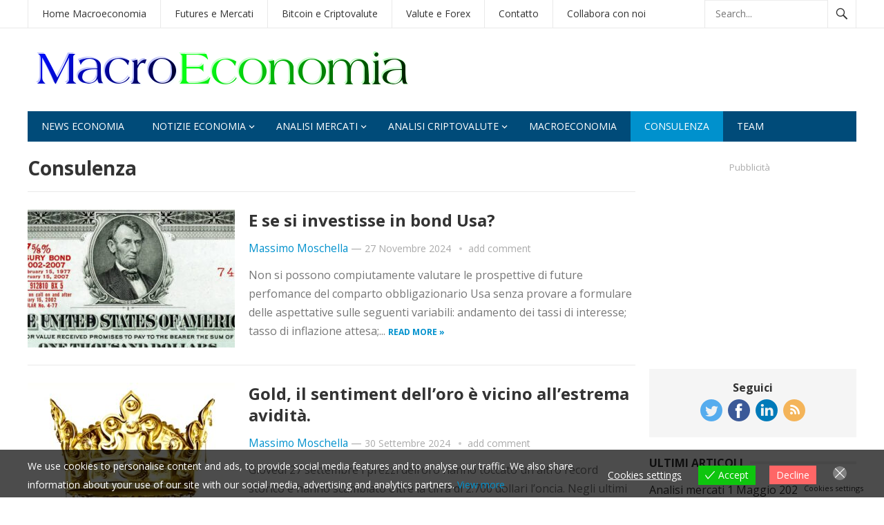

--- FILE ---
content_type: text/html; charset=UTF-8
request_url: https://www.macroeconomia.it/consulenza/
body_size: 39621
content:
<!DOCTYPE html>
<html lang="it-IT">
<head>
	<script data-ad-client="ca-pub-9479747191609376" async src="https://pagead2.googlesyndication.com/pagead/js/adsbygoogle.js"></script>
<script id="form-script-tag-5698448" src="https://fibonacciweb.systeme.io/public/remote/page/84516368b1cc80ac83cee3d70cadfb9af6a9b49.js"></script>
<meta charset="UTF-8">
<meta name="viewport" content="width=device-width, initial-scale=1">
<meta http-equiv="X-UA-Compatible" content="IE=edge">
<meta name="HandheldFriendly" content="true">
<link rel="profile" href="http://gmpg.org/xfn/11">
<title>Consulenza  | Macroeconomia</title>
	<style>img:is([sizes="auto" i], [sizes^="auto," i]) { contain-intrinsic-size: 3000px 1500px }</style>
	<link rel="manifest" href="/pwa-manifest.json">
<link rel="apple-touch-icon" sizes="512x512" href="https://www.macroeconomia.it/wp-content/plugins/pwa-for-wp/images/logo-512x512.png">
<link rel="apple-touch-icon-precomposed" sizes="192x192" href="https://www.macroeconomia.it/wp-content/plugins/pwa-for-wp/images/logo.png">
<meta name="robots" content="index, follow, max-snippet:-1, max-image-preview:large, max-video-preview:-1">
<link rel="canonical" href="https://www.macroeconomia.it/consulenza/">
<meta property="og:url" content="https://www.macroeconomia.it/consulenza/">
<meta property="og:site_name" content="Macroeconomia">
<meta property="og:locale" content="it_IT">
<meta property="og:type" content="object">
<meta property="og:title" content="Consulenza  | Macroeconomia">
<meta property="fb:pages" content="">
<meta property="fb:admins" content="">
<meta property="fb:app_id" content="">
<meta name="twitter:card" content="summary">
<meta name="twitter:title" content="Consulenza  | Macroeconomia">
<link rel='dns-prefetch' href='//www.googletagmanager.com' />
<link rel='dns-prefetch' href='//fonts.googleapis.com' />
<link rel='dns-prefetch' href='//pagead2.googlesyndication.com' />
<link rel="alternate" type="application/rss+xml" title="Macroeconomia &raquo; Feed" href="https://www.macroeconomia.it/feed/" />
<link rel="alternate" type="application/rss+xml" title="Macroeconomia &raquo; Feed dei commenti" href="https://www.macroeconomia.it/comments/feed/" />
<link rel="alternate" type="application/rss+xml" title="Macroeconomia &raquo; Consulenza Feed della categoria" href="https://www.macroeconomia.it/consulenza/feed/" />
<script type="text/javascript">
/* <![CDATA[ */
window._wpemojiSettings = {"baseUrl":"https:\/\/s.w.org\/images\/core\/emoji\/16.0.1\/72x72\/","ext":".png","svgUrl":"https:\/\/s.w.org\/images\/core\/emoji\/16.0.1\/svg\/","svgExt":".svg","source":{"concatemoji":"https:\/\/www.macroeconomia.it\/wp-includes\/js\/wp-emoji-release.min.js?ver=6.8.3"}};
/*! This file is auto-generated */
!function(s,n){var o,i,e;function c(e){try{var t={supportTests:e,timestamp:(new Date).valueOf()};sessionStorage.setItem(o,JSON.stringify(t))}catch(e){}}function p(e,t,n){e.clearRect(0,0,e.canvas.width,e.canvas.height),e.fillText(t,0,0);var t=new Uint32Array(e.getImageData(0,0,e.canvas.width,e.canvas.height).data),a=(e.clearRect(0,0,e.canvas.width,e.canvas.height),e.fillText(n,0,0),new Uint32Array(e.getImageData(0,0,e.canvas.width,e.canvas.height).data));return t.every(function(e,t){return e===a[t]})}function u(e,t){e.clearRect(0,0,e.canvas.width,e.canvas.height),e.fillText(t,0,0);for(var n=e.getImageData(16,16,1,1),a=0;a<n.data.length;a++)if(0!==n.data[a])return!1;return!0}function f(e,t,n,a){switch(t){case"flag":return n(e,"\ud83c\udff3\ufe0f\u200d\u26a7\ufe0f","\ud83c\udff3\ufe0f\u200b\u26a7\ufe0f")?!1:!n(e,"\ud83c\udde8\ud83c\uddf6","\ud83c\udde8\u200b\ud83c\uddf6")&&!n(e,"\ud83c\udff4\udb40\udc67\udb40\udc62\udb40\udc65\udb40\udc6e\udb40\udc67\udb40\udc7f","\ud83c\udff4\u200b\udb40\udc67\u200b\udb40\udc62\u200b\udb40\udc65\u200b\udb40\udc6e\u200b\udb40\udc67\u200b\udb40\udc7f");case"emoji":return!a(e,"\ud83e\udedf")}return!1}function g(e,t,n,a){var r="undefined"!=typeof WorkerGlobalScope&&self instanceof WorkerGlobalScope?new OffscreenCanvas(300,150):s.createElement("canvas"),o=r.getContext("2d",{willReadFrequently:!0}),i=(o.textBaseline="top",o.font="600 32px Arial",{});return e.forEach(function(e){i[e]=t(o,e,n,a)}),i}function t(e){var t=s.createElement("script");t.src=e,t.defer=!0,s.head.appendChild(t)}"undefined"!=typeof Promise&&(o="wpEmojiSettingsSupports",i=["flag","emoji"],n.supports={everything:!0,everythingExceptFlag:!0},e=new Promise(function(e){s.addEventListener("DOMContentLoaded",e,{once:!0})}),new Promise(function(t){var n=function(){try{var e=JSON.parse(sessionStorage.getItem(o));if("object"==typeof e&&"number"==typeof e.timestamp&&(new Date).valueOf()<e.timestamp+604800&&"object"==typeof e.supportTests)return e.supportTests}catch(e){}return null}();if(!n){if("undefined"!=typeof Worker&&"undefined"!=typeof OffscreenCanvas&&"undefined"!=typeof URL&&URL.createObjectURL&&"undefined"!=typeof Blob)try{var e="postMessage("+g.toString()+"("+[JSON.stringify(i),f.toString(),p.toString(),u.toString()].join(",")+"));",a=new Blob([e],{type:"text/javascript"}),r=new Worker(URL.createObjectURL(a),{name:"wpTestEmojiSupports"});return void(r.onmessage=function(e){c(n=e.data),r.terminate(),t(n)})}catch(e){}c(n=g(i,f,p,u))}t(n)}).then(function(e){for(var t in e)n.supports[t]=e[t],n.supports.everything=n.supports.everything&&n.supports[t],"flag"!==t&&(n.supports.everythingExceptFlag=n.supports.everythingExceptFlag&&n.supports[t]);n.supports.everythingExceptFlag=n.supports.everythingExceptFlag&&!n.supports.flag,n.DOMReady=!1,n.readyCallback=function(){n.DOMReady=!0}}).then(function(){return e}).then(function(){var e;n.supports.everything||(n.readyCallback(),(e=n.source||{}).concatemoji?t(e.concatemoji):e.wpemoji&&e.twemoji&&(t(e.twemoji),t(e.wpemoji)))}))}((window,document),window._wpemojiSettings);
/* ]]> */
</script>
<style id='wp-emoji-styles-inline-css' type='text/css'>

	img.wp-smiley, img.emoji {
		display: inline !important;
		border: none !important;
		box-shadow: none !important;
		height: 1em !important;
		width: 1em !important;
		margin: 0 0.07em !important;
		vertical-align: -0.1em !important;
		background: none !important;
		padding: 0 !important;
	}
</style>
<link rel='stylesheet' id='wp-block-library-css' href='https://www.macroeconomia.it/wp-includes/css/dist/block-library/style.min.css?ver=6.8.3' type='text/css' media='all' />
<style id='wp-block-library-theme-inline-css' type='text/css'>
.wp-block-audio :where(figcaption){color:#555;font-size:13px;text-align:center}.is-dark-theme .wp-block-audio :where(figcaption){color:#ffffffa6}.wp-block-audio{margin:0 0 1em}.wp-block-code{border:1px solid #ccc;border-radius:4px;font-family:Menlo,Consolas,monaco,monospace;padding:.8em 1em}.wp-block-embed :where(figcaption){color:#555;font-size:13px;text-align:center}.is-dark-theme .wp-block-embed :where(figcaption){color:#ffffffa6}.wp-block-embed{margin:0 0 1em}.blocks-gallery-caption{color:#555;font-size:13px;text-align:center}.is-dark-theme .blocks-gallery-caption{color:#ffffffa6}:root :where(.wp-block-image figcaption){color:#555;font-size:13px;text-align:center}.is-dark-theme :root :where(.wp-block-image figcaption){color:#ffffffa6}.wp-block-image{margin:0 0 1em}.wp-block-pullquote{border-bottom:4px solid;border-top:4px solid;color:currentColor;margin-bottom:1.75em}.wp-block-pullquote cite,.wp-block-pullquote footer,.wp-block-pullquote__citation{color:currentColor;font-size:.8125em;font-style:normal;text-transform:uppercase}.wp-block-quote{border-left:.25em solid;margin:0 0 1.75em;padding-left:1em}.wp-block-quote cite,.wp-block-quote footer{color:currentColor;font-size:.8125em;font-style:normal;position:relative}.wp-block-quote:where(.has-text-align-right){border-left:none;border-right:.25em solid;padding-left:0;padding-right:1em}.wp-block-quote:where(.has-text-align-center){border:none;padding-left:0}.wp-block-quote.is-large,.wp-block-quote.is-style-large,.wp-block-quote:where(.is-style-plain){border:none}.wp-block-search .wp-block-search__label{font-weight:700}.wp-block-search__button{border:1px solid #ccc;padding:.375em .625em}:where(.wp-block-group.has-background){padding:1.25em 2.375em}.wp-block-separator.has-css-opacity{opacity:.4}.wp-block-separator{border:none;border-bottom:2px solid;margin-left:auto;margin-right:auto}.wp-block-separator.has-alpha-channel-opacity{opacity:1}.wp-block-separator:not(.is-style-wide):not(.is-style-dots){width:100px}.wp-block-separator.has-background:not(.is-style-dots){border-bottom:none;height:1px}.wp-block-separator.has-background:not(.is-style-wide):not(.is-style-dots){height:2px}.wp-block-table{margin:0 0 1em}.wp-block-table td,.wp-block-table th{word-break:normal}.wp-block-table :where(figcaption){color:#555;font-size:13px;text-align:center}.is-dark-theme .wp-block-table :where(figcaption){color:#ffffffa6}.wp-block-video :where(figcaption){color:#555;font-size:13px;text-align:center}.is-dark-theme .wp-block-video :where(figcaption){color:#ffffffa6}.wp-block-video{margin:0 0 1em}:root :where(.wp-block-template-part.has-background){margin-bottom:0;margin-top:0;padding:1.25em 2.375em}
</style>
<style id='classic-theme-styles-inline-css' type='text/css'>
/*! This file is auto-generated */
.wp-block-button__link{color:#fff;background-color:#32373c;border-radius:9999px;box-shadow:none;text-decoration:none;padding:calc(.667em + 2px) calc(1.333em + 2px);font-size:1.125em}.wp-block-file__button{background:#32373c;color:#fff;text-decoration:none}
</style>
<style id='global-styles-inline-css' type='text/css'>
:root{--wp--preset--aspect-ratio--square: 1;--wp--preset--aspect-ratio--4-3: 4/3;--wp--preset--aspect-ratio--3-4: 3/4;--wp--preset--aspect-ratio--3-2: 3/2;--wp--preset--aspect-ratio--2-3: 2/3;--wp--preset--aspect-ratio--16-9: 16/9;--wp--preset--aspect-ratio--9-16: 9/16;--wp--preset--color--black: #000000;--wp--preset--color--cyan-bluish-gray: #abb8c3;--wp--preset--color--white: #ffffff;--wp--preset--color--pale-pink: #f78da7;--wp--preset--color--vivid-red: #cf2e2e;--wp--preset--color--luminous-vivid-orange: #ff6900;--wp--preset--color--luminous-vivid-amber: #fcb900;--wp--preset--color--light-green-cyan: #7bdcb5;--wp--preset--color--vivid-green-cyan: #00d084;--wp--preset--color--pale-cyan-blue: #8ed1fc;--wp--preset--color--vivid-cyan-blue: #0693e3;--wp--preset--color--vivid-purple: #9b51e0;--wp--preset--gradient--vivid-cyan-blue-to-vivid-purple: linear-gradient(135deg,rgba(6,147,227,1) 0%,rgb(155,81,224) 100%);--wp--preset--gradient--light-green-cyan-to-vivid-green-cyan: linear-gradient(135deg,rgb(122,220,180) 0%,rgb(0,208,130) 100%);--wp--preset--gradient--luminous-vivid-amber-to-luminous-vivid-orange: linear-gradient(135deg,rgba(252,185,0,1) 0%,rgba(255,105,0,1) 100%);--wp--preset--gradient--luminous-vivid-orange-to-vivid-red: linear-gradient(135deg,rgba(255,105,0,1) 0%,rgb(207,46,46) 100%);--wp--preset--gradient--very-light-gray-to-cyan-bluish-gray: linear-gradient(135deg,rgb(238,238,238) 0%,rgb(169,184,195) 100%);--wp--preset--gradient--cool-to-warm-spectrum: linear-gradient(135deg,rgb(74,234,220) 0%,rgb(151,120,209) 20%,rgb(207,42,186) 40%,rgb(238,44,130) 60%,rgb(251,105,98) 80%,rgb(254,248,76) 100%);--wp--preset--gradient--blush-light-purple: linear-gradient(135deg,rgb(255,206,236) 0%,rgb(152,150,240) 100%);--wp--preset--gradient--blush-bordeaux: linear-gradient(135deg,rgb(254,205,165) 0%,rgb(254,45,45) 50%,rgb(107,0,62) 100%);--wp--preset--gradient--luminous-dusk: linear-gradient(135deg,rgb(255,203,112) 0%,rgb(199,81,192) 50%,rgb(65,88,208) 100%);--wp--preset--gradient--pale-ocean: linear-gradient(135deg,rgb(255,245,203) 0%,rgb(182,227,212) 50%,rgb(51,167,181) 100%);--wp--preset--gradient--electric-grass: linear-gradient(135deg,rgb(202,248,128) 0%,rgb(113,206,126) 100%);--wp--preset--gradient--midnight: linear-gradient(135deg,rgb(2,3,129) 0%,rgb(40,116,252) 100%);--wp--preset--font-size--small: 13px;--wp--preset--font-size--medium: 20px;--wp--preset--font-size--large: 36px;--wp--preset--font-size--x-large: 42px;--wp--preset--spacing--20: 0.44rem;--wp--preset--spacing--30: 0.67rem;--wp--preset--spacing--40: 1rem;--wp--preset--spacing--50: 1.5rem;--wp--preset--spacing--60: 2.25rem;--wp--preset--spacing--70: 3.38rem;--wp--preset--spacing--80: 5.06rem;--wp--preset--shadow--natural: 6px 6px 9px rgba(0, 0, 0, 0.2);--wp--preset--shadow--deep: 12px 12px 50px rgba(0, 0, 0, 0.4);--wp--preset--shadow--sharp: 6px 6px 0px rgba(0, 0, 0, 0.2);--wp--preset--shadow--outlined: 6px 6px 0px -3px rgba(255, 255, 255, 1), 6px 6px rgba(0, 0, 0, 1);--wp--preset--shadow--crisp: 6px 6px 0px rgba(0, 0, 0, 1);}:where(.is-layout-flex){gap: 0.5em;}:where(.is-layout-grid){gap: 0.5em;}body .is-layout-flex{display: flex;}.is-layout-flex{flex-wrap: wrap;align-items: center;}.is-layout-flex > :is(*, div){margin: 0;}body .is-layout-grid{display: grid;}.is-layout-grid > :is(*, div){margin: 0;}:where(.wp-block-columns.is-layout-flex){gap: 2em;}:where(.wp-block-columns.is-layout-grid){gap: 2em;}:where(.wp-block-post-template.is-layout-flex){gap: 1.25em;}:where(.wp-block-post-template.is-layout-grid){gap: 1.25em;}.has-black-color{color: var(--wp--preset--color--black) !important;}.has-cyan-bluish-gray-color{color: var(--wp--preset--color--cyan-bluish-gray) !important;}.has-white-color{color: var(--wp--preset--color--white) !important;}.has-pale-pink-color{color: var(--wp--preset--color--pale-pink) !important;}.has-vivid-red-color{color: var(--wp--preset--color--vivid-red) !important;}.has-luminous-vivid-orange-color{color: var(--wp--preset--color--luminous-vivid-orange) !important;}.has-luminous-vivid-amber-color{color: var(--wp--preset--color--luminous-vivid-amber) !important;}.has-light-green-cyan-color{color: var(--wp--preset--color--light-green-cyan) !important;}.has-vivid-green-cyan-color{color: var(--wp--preset--color--vivid-green-cyan) !important;}.has-pale-cyan-blue-color{color: var(--wp--preset--color--pale-cyan-blue) !important;}.has-vivid-cyan-blue-color{color: var(--wp--preset--color--vivid-cyan-blue) !important;}.has-vivid-purple-color{color: var(--wp--preset--color--vivid-purple) !important;}.has-black-background-color{background-color: var(--wp--preset--color--black) !important;}.has-cyan-bluish-gray-background-color{background-color: var(--wp--preset--color--cyan-bluish-gray) !important;}.has-white-background-color{background-color: var(--wp--preset--color--white) !important;}.has-pale-pink-background-color{background-color: var(--wp--preset--color--pale-pink) !important;}.has-vivid-red-background-color{background-color: var(--wp--preset--color--vivid-red) !important;}.has-luminous-vivid-orange-background-color{background-color: var(--wp--preset--color--luminous-vivid-orange) !important;}.has-luminous-vivid-amber-background-color{background-color: var(--wp--preset--color--luminous-vivid-amber) !important;}.has-light-green-cyan-background-color{background-color: var(--wp--preset--color--light-green-cyan) !important;}.has-vivid-green-cyan-background-color{background-color: var(--wp--preset--color--vivid-green-cyan) !important;}.has-pale-cyan-blue-background-color{background-color: var(--wp--preset--color--pale-cyan-blue) !important;}.has-vivid-cyan-blue-background-color{background-color: var(--wp--preset--color--vivid-cyan-blue) !important;}.has-vivid-purple-background-color{background-color: var(--wp--preset--color--vivid-purple) !important;}.has-black-border-color{border-color: var(--wp--preset--color--black) !important;}.has-cyan-bluish-gray-border-color{border-color: var(--wp--preset--color--cyan-bluish-gray) !important;}.has-white-border-color{border-color: var(--wp--preset--color--white) !important;}.has-pale-pink-border-color{border-color: var(--wp--preset--color--pale-pink) !important;}.has-vivid-red-border-color{border-color: var(--wp--preset--color--vivid-red) !important;}.has-luminous-vivid-orange-border-color{border-color: var(--wp--preset--color--luminous-vivid-orange) !important;}.has-luminous-vivid-amber-border-color{border-color: var(--wp--preset--color--luminous-vivid-amber) !important;}.has-light-green-cyan-border-color{border-color: var(--wp--preset--color--light-green-cyan) !important;}.has-vivid-green-cyan-border-color{border-color: var(--wp--preset--color--vivid-green-cyan) !important;}.has-pale-cyan-blue-border-color{border-color: var(--wp--preset--color--pale-cyan-blue) !important;}.has-vivid-cyan-blue-border-color{border-color: var(--wp--preset--color--vivid-cyan-blue) !important;}.has-vivid-purple-border-color{border-color: var(--wp--preset--color--vivid-purple) !important;}.has-vivid-cyan-blue-to-vivid-purple-gradient-background{background: var(--wp--preset--gradient--vivid-cyan-blue-to-vivid-purple) !important;}.has-light-green-cyan-to-vivid-green-cyan-gradient-background{background: var(--wp--preset--gradient--light-green-cyan-to-vivid-green-cyan) !important;}.has-luminous-vivid-amber-to-luminous-vivid-orange-gradient-background{background: var(--wp--preset--gradient--luminous-vivid-amber-to-luminous-vivid-orange) !important;}.has-luminous-vivid-orange-to-vivid-red-gradient-background{background: var(--wp--preset--gradient--luminous-vivid-orange-to-vivid-red) !important;}.has-very-light-gray-to-cyan-bluish-gray-gradient-background{background: var(--wp--preset--gradient--very-light-gray-to-cyan-bluish-gray) !important;}.has-cool-to-warm-spectrum-gradient-background{background: var(--wp--preset--gradient--cool-to-warm-spectrum) !important;}.has-blush-light-purple-gradient-background{background: var(--wp--preset--gradient--blush-light-purple) !important;}.has-blush-bordeaux-gradient-background{background: var(--wp--preset--gradient--blush-bordeaux) !important;}.has-luminous-dusk-gradient-background{background: var(--wp--preset--gradient--luminous-dusk) !important;}.has-pale-ocean-gradient-background{background: var(--wp--preset--gradient--pale-ocean) !important;}.has-electric-grass-gradient-background{background: var(--wp--preset--gradient--electric-grass) !important;}.has-midnight-gradient-background{background: var(--wp--preset--gradient--midnight) !important;}.has-small-font-size{font-size: var(--wp--preset--font-size--small) !important;}.has-medium-font-size{font-size: var(--wp--preset--font-size--medium) !important;}.has-large-font-size{font-size: var(--wp--preset--font-size--large) !important;}.has-x-large-font-size{font-size: var(--wp--preset--font-size--x-large) !important;}
:where(.wp-block-post-template.is-layout-flex){gap: 1.25em;}:where(.wp-block-post-template.is-layout-grid){gap: 1.25em;}
:where(.wp-block-columns.is-layout-flex){gap: 2em;}:where(.wp-block-columns.is-layout-grid){gap: 2em;}
:root :where(.wp-block-pullquote){font-size: 1.5em;line-height: 1.6;}
</style>
<link rel='stylesheet' id='contact-form-7-css' href='https://www.macroeconomia.it/wp-content/plugins/contact-form-7/includes/css/styles.css?ver=6.1.4' type='text/css' media='all' />
<link rel='stylesheet' id='eu-cookies-bar-icons-css' href='https://www.macroeconomia.it/wp-content/plugins/eu-cookies-bar/css/eu-cookies-bar-icons.css?ver=1.0.18' type='text/css' media='all' />
<link rel='stylesheet' id='eu-cookies-bar-style-css' href='https://www.macroeconomia.it/wp-content/plugins/eu-cookies-bar/css/eu-cookies-bar.css?ver=1.0.18' type='text/css' media='all' />
<style id='eu-cookies-bar-style-inline-css' type='text/css'>
.eu-cookies-bar-cookies-bar-wrap{font-size:14px;color:#ffffff;background:rgba(0,0,0,0.7);}.eu-cookies-bar-cookies-bar-button-accept{color:#ffffff;background:#0ec50e;}.eu-cookies-bar-cookies-bar-button-decline{color:#ffffff;background:#ff6666;}.eu-cookies-bar-cookies-bar-settings-header{color:#ffffff;background:#249fd0;}.eu-cookies-bar-cookies-bar-settings-save-button{color:#ffffff;background:#249fd0;}
</style>
<link rel='stylesheet' id='demo_fonts-css' href='//fonts.googleapis.com/css?family=Open+Sans%3Aregular%2Citalic%2C700%26subset%3Dlatin%2C' type='text/css' media='screen' />
<link rel='stylesheet' id='newsnow_pro-style-css' href='https://www.macroeconomia.it/wp-content/themes/newsnow-pro/style.css?ver=1.9' type='text/css' media='all' />
<link rel='stylesheet' id='genericons-style-css' href='https://www.macroeconomia.it/wp-content/themes/newsnow-pro/genericons/genericons.css?ver=6.8.3' type='text/css' media='all' />
<link rel='stylesheet' id='responsive-style-css' href='https://www.macroeconomia.it/wp-content/themes/newsnow-pro/responsive.css?ver=20161209' type='text/css' media='all' />
<link rel='stylesheet' id='pwaforwp-style-css' href='https://www.macroeconomia.it/wp-content/plugins/pwa-for-wp/assets/css/pwaforwp-main.min.css?ver=1.7.83' type='text/css' media='all' />
<script type="text/javascript" id="wpm-6310-ajax-script-js-extra">
/* <![CDATA[ */
var my_ajax_object = {"ajax_url":"https:\/\/www.macroeconomia.it\/wp-admin\/admin-ajax.php"};
/* ]]> */
</script>
<script type="text/javascript" src="https://www.macroeconomia.it/wp-content/plugins/team-showcase-supreme/assets/js/ajaxdata.js?ver=6.8.3" id="wpm-6310-ajax-script-js"></script>
<script type="text/javascript" src="https://www.macroeconomia.it/wp-includes/js/jquery/jquery.min.js?ver=3.7.1" id="jquery-core-js"></script>
<script type="text/javascript" src="https://www.macroeconomia.it/wp-includes/js/jquery/jquery-migrate.min.js?ver=3.4.1" id="jquery-migrate-js"></script>
<script type="text/javascript" id="eu-cookies-bar-script-js-extra">
/* <![CDATA[ */
var eu_cookies_bar_params = {"cookies_bar_on_close":"none","cookies_bar_on_scroll":"none","cookies_bar_on_page_redirect":"none","block_until_accept":"","strictly_necessary":["wordpress_test_cookie","woocommerce_cart_hash"],"strictly_necessary_family":["PHPSESSID","wordpress_sec_","wp-settings-","wordpress_logged_in_","wp_woocommerce_session_"],"expire_time":"1784393277","cookiepath":"\/","user_cookies_settings_enable":"1"};
/* ]]> */
</script>
<script type="text/javascript" src="https://www.macroeconomia.it/wp-content/plugins/eu-cookies-bar/js/eu-cookies-bar.js?ver=1.0.18" id="eu-cookies-bar-script-js"></script>

<!-- Snippet del tag Google (gtag.js) aggiunto da Site Kit -->
<!-- Snippet Google Analytics aggiunto da Site Kit -->
<script type="text/javascript" src="https://www.googletagmanager.com/gtag/js?id=G-0JBFJVPZ07" id="google_gtagjs-js" async></script>
<script type="text/javascript" id="google_gtagjs-js-after">
/* <![CDATA[ */
window.dataLayer = window.dataLayer || [];function gtag(){dataLayer.push(arguments);}
gtag("set","linker",{"domains":["www.macroeconomia.it"]});
gtag("js", new Date());
gtag("set", "developer_id.dZTNiMT", true);
gtag("config", "G-0JBFJVPZ07");
/* ]]> */
</script>
<link rel="https://api.w.org/" href="https://www.macroeconomia.it/wp-json/" /><link rel="alternate" title="JSON" type="application/json" href="https://www.macroeconomia.it/wp-json/wp/v2/categories/148" /><link rel="EditURI" type="application/rsd+xml" title="RSD" href="https://www.macroeconomia.it/xmlrpc.php?rsd" />
<meta name="generator" content="WordPress 6.8.3" />
<meta name="generator" content="Site Kit by Google 1.170.0" /><meta property="og:title" content="Consulenza" />
<meta property="og:locale" content="it_IT" />
<meta property="og:type" content="article" />
<meta property="og:image" content="https://www.macroeconomia.it/wp-content/uploads/2024/11/bond.jpg" />
<meta property="og:image:url" content="https://www.macroeconomia.it/wp-content/uploads/2024/11/bond.jpg" />
<meta property="og:image:secure_url" content="https://www.macroeconomia.it/wp-content/uploads/2024/11/bond.jpg" />
<meta property="og:image:width" content="594" />
<meta property="og:image:height" content="297" />
<meta property="og:url" content="https://www.macroeconomia.it/consulenza/" />
<meta property="og:site_name" content="Macroeconomia" />
<meta property="og:description" content="Archive : Consulenza" />
<link rel="apple-touch-icon" sizes="180x180" href="/wp-content/uploads/fbrfg/apple-touch-icon.png">
<link rel="icon" type="image/png" sizes="32x32" href="/wp-content/uploads/fbrfg/favicon-32x32.png">
<link rel="icon" type="image/png" sizes="16x16" href="/wp-content/uploads/fbrfg/favicon-16x16.png">
<link rel="manifest" href="/wp-content/uploads/fbrfg/site.webmanifest">
<link rel="mask-icon" href="/wp-content/uploads/fbrfg/safari-pinned-tab.svg" color="#5bbad5">
<link rel="shortcut icon" href="/wp-content/uploads/fbrfg/favicon.ico">
<meta name="msapplication-TileColor" content="#da532c">
<meta name="msapplication-config" content="/wp-content/uploads/fbrfg/browserconfig.xml">
<meta name="theme-color" content="#ffffff">
<!-- Meta tag Google AdSense aggiunti da Site Kit -->
<meta name="google-adsense-platform-account" content="ca-host-pub-2644536267352236">
<meta name="google-adsense-platform-domain" content="sitekit.withgoogle.com">
<!-- Fine dei meta tag Google AdSense aggiunti da Site Kit -->
      <meta name="onesignal" content="wordpress-plugin"/>
            <script>

      window.OneSignalDeferred = window.OneSignalDeferred || [];

      OneSignalDeferred.push(function(OneSignal) {
        var oneSignal_options = {};
        window._oneSignalInitOptions = oneSignal_options;

        oneSignal_options['serviceWorkerParam'] = { scope: '/' };
oneSignal_options['serviceWorkerPath'] = 'OneSignalSDKWorker.js.php';

        OneSignal.Notifications.setDefaultUrl("https://www.macroeconomia.it");

        oneSignal_options['wordpress'] = true;
oneSignal_options['appId'] = 'a22ec55e-c609-4062-932a-20b3e47df271';
oneSignal_options['allowLocalhostAsSecureOrigin'] = true;
oneSignal_options['welcomeNotification'] = { };
oneSignal_options['welcomeNotification']['title'] = "Benvenuto su Macroeconomia.it";
oneSignal_options['welcomeNotification']['message'] = "Grazie";
oneSignal_options['welcomeNotification']['url'] = "https://www.macroeconomia.it";
oneSignal_options['path'] = "https://www.macroeconomia.it/wp-content/plugins/onesignal-free-web-push-notifications/sdk_files/";
oneSignal_options['persistNotification'] = false;
oneSignal_options['promptOptions'] = { };
oneSignal_options['promptOptions']['actionMessage'] = "Vuoi seguire i nostri aggiornamenti?";
oneSignal_options['promptOptions']['acceptButtonText'] = "Si grazie";
oneSignal_options['promptOptions']['cancelButtonText'] = "No grazie";
              OneSignal.init(window._oneSignalInitOptions);
              OneSignal.Slidedown.promptPush()      });

      function documentInitOneSignal() {
        var oneSignal_elements = document.getElementsByClassName("OneSignal-prompt");

        var oneSignalLinkClickHandler = function(event) { OneSignal.Notifications.requestPermission(); event.preventDefault(); };        for(var i = 0; i < oneSignal_elements.length; i++)
          oneSignal_elements[i].addEventListener('click', oneSignalLinkClickHandler, false);
      }

      if (document.readyState === 'complete') {
           documentInitOneSignal();
      }
      else {
           window.addEventListener("load", function(event){
               documentInitOneSignal();
          });
      }
    </script>

<!-- Snippet Google AdSense aggiunto da Site Kit -->
<script type="text/javascript" async="async" src="https://pagead2.googlesyndication.com/pagead/js/adsbygoogle.js?client=ca-pub-9479747191609376&amp;host=ca-host-pub-2644536267352236" crossorigin="anonymous"></script>

<!-- Termina lo snippet Google AdSense aggiunto da Site Kit -->
<meta name="pwaforwp" content="wordpress-plugin"/>
        <meta name="theme-color" content="#D5E0EB">
        <meta name="apple-mobile-web-app-title" content="Macroeconomia">
        <meta name="application-name" content="Macroeconomia">
        <meta name="apple-mobile-web-app-capable" content="yes">
        <meta name="apple-mobile-web-app-status-bar-style" content="default">
        <meta name="mobile-web-app-capable" content="yes">
        <meta name="apple-touch-fullscreen" content="yes">
<link rel="apple-touch-icon" sizes="192x192" href="https://www.macroeconomia.it/wp-content/plugins/pwa-for-wp/images/logo.png">
<link rel="apple-touch-icon" sizes="512x512" href="https://www.macroeconomia.it/wp-content/plugins/pwa-for-wp/images/logo-512x512.png">
		<style type="text/css" id="wp-custom-css">
			
		</style>
		
<script async src='https://www.googletagmanager.com/gtag/js?id='></script><script>
window.dataLayer = window.dataLayer || [];
function gtag(){dataLayer.push(arguments);}gtag('js', new Date());
gtag('set', 'cookie_domain', 'auto');
gtag('set', 'cookie_flags', 'SameSite=None;Secure');

 gtag('config', '' , {});

</script>

<style type="text/css" media="all">
	body,
	.breadcrumbs h3,
	.section-header h3,
	label,
	input,
	input[type="text"],
	input[type="email"],
	input[type="url"],
	input[type="search"],
	input[type="password"],
	textarea,
	button,
	.btn,
	input[type="submit"],
	input[type="reset"],
	input[type="button"],
	table,
	.sidebar .widget_ad .widget-title,
	.site-footer .widget_ad .widget-title {
		font-family: "Open Sans", "Helvetica Neue", Helvetica, Arial, sans-serif;
	}
	h1,h2,h3,h4,h5,h6 {
		font-family: "Open Sans", "Helvetica Neue", Helvetica, Arial, sans-serif;
	}
	a,
	a:visited,
	.sf-menu ul li li a:hover,
	.sf-menu li.sfHover li a:hover,
	#primary-menu li a:hover,
	#primary-menu li.current-menu-item a,
	#primary-menu li li a:hover,
	#primary-menu li li.current-menu-item a:hover,
	#secondary-menu li li a:hover,
	.entry-meta a,
	.edit-link a,
	.comment-reply-title small a:hover,
	.entry-content a,
	.entry-content a:visited,
	.page-content a,
	.page-content a:visited,
	.pagination .page-numbers.current,
	#latest-content h3,
	.content-block .section-heading h3 a,
	.content-block .section-heading h3 a:visited,
	.header-search .search-submit:hover {
		color: #0091cd;
	}	
	a:hover,
	.site-title a:hover,
	.mobile-menu ul li a:hover,
	.pagination .page-numbers:hover,	
	.sidebar .widget a:hover,
	.site-footer .widget a:hover,
	.sidebar .widget ul li a:hover,
	.site-footer .widget ul li a:hover,
	.entry-related .hentry .entry-title a:hover,
	.author-box .author-name span a:hover,
	.entry-tags .tag-links a:hover:before,
	.widget_tag_cloud .tagcloud a:hover:before,
	.entry-content a:hover,
	.page-content a:hover,
	.content-block .section-heading h3 a:hover,
	.content-block .section-heading .section-more-link a:hover,
	.entry-meta .entry-comment a:hover,
	.entry-title a:hover,
	.page-content ul li:before,
	.entry-content ul li:before {
		color: #ff0000;
	}
	.mobile-menu-icon .menu-icon-close,
	.mobile-menu-icon .menu-icon-open,
	.widget_newsletter form input[type="submit"],
	.widget_newsletter form input[type="button"],
	.widget_newsletter form button,
	.more-button a,
	.more-button a:hover,
	.entry-header .entry-category-icon a,
	#secondary-menu li.current-menu-item a,
	#secondary-menu li.sfHover a,
	#secondary-menu li a:hover {
		background-color: #0091cd;
	}
	#secondary-bar,
	button,
	.btn,
	input[type="submit"],
	input[type="reset"],
	input[type="button"],
	button:hover,
	.btn:hover,
	input[type="reset"]:hover,
	input[type="submit"]:hover,
	input[type="button"]:hover {
		background-color: #004b79;
	}
</style>
</head>

<body class="archive category category-consulenza category-148 wp-embed-responsive wp-theme-newsnow-pro fpt-template-newsnow-pro group-blog hfeed">

<div id="page" class="site">

	<header id="masthead" class="site-header clear">

		<div id="primary-bar">

			<div class="container">

			<nav id="primary-nav" class="main-navigation">

				<div class="menu-menu-macroeconomia-container"><ul id="primary-menu" class="sf-menu"><li id="menu-item-8" class="menu-item menu-item-type-custom menu-item-object-custom menu-item-home menu-item-8"><a href="http://www.macroeconomia.it">Home Macroeconomia</a></li>
<li id="menu-item-9" class="menu-item menu-item-type-custom menu-item-object-custom menu-item-9"><a target="_blank" href="http://www.fibonacci.it" title="Quotazioni futures e mercati">Futures e Mercati</a></li>
<li id="menu-item-11" class="menu-item menu-item-type-custom menu-item-object-custom menu-item-11"><a target="_blank" href="http://www.valutebitcoin.com" title="Quotazioni criptovalute">Bitcoin e Criptovalute</a></li>
<li id="menu-item-27" class="menu-item menu-item-type-custom menu-item-object-custom menu-item-27"><a target="_blank" href="http://www.fibonacci.it/FOREX.html">Valute e Forex</a></li>
<li id="menu-item-1782" class="menu-item menu-item-type-post_type menu-item-object-page menu-item-1782"><a href="https://www.macroeconomia.it/contatto/">Contatto</a></li>
<li id="menu-item-3007" class="menu-item menu-item-type-post_type menu-item-object-post menu-item-3007"><a href="https://www.macroeconomia.it/collabora-con-noi/">Collabora con noi</a></li>
</ul></div>
			</nav><!-- #primary-nav -->	

			
				<div class="header-search">
					<form id="searchform" method="get" action="https://www.macroeconomia.it/">
						<input type="search" name="s" class="search-input" placeholder="Search..." autocomplete="off">
						<button type="submit" class="search-submit"><span class="genericon genericon-search"></span></button>		
					</form>
				</div><!-- .header-search -->

			
			</div><!-- .container -->

		</div><!-- #primary-bar -->	

		<div class="site-start clear">

			<div class="container">

			<div class="site-branding">

								
				<div id="logo">
					<span class="helper"></span>
					<a href="https://www.macroeconomia.it/" rel="home">
						<img src="https://www.macroeconomia.it/wp-content/uploads/2018/03/macroeconomia.png" alt=""/>
					</a>
				</div><!-- #logo -->

				
			</div><!-- .site-branding -->

			
			<span class="mobile-menu-icon">
				<span class="menu-icon-open">Menu</span>
				<span class="menu-icon-close"><span class="genericon genericon-close"></span></span>		
			</span>	
			
			</div><!-- .container -->

		</div><!-- .site-start -->

		<div id="secondary-bar" class="container clear">

			<div class="container">

			<nav id="secondary-nav" class="secondary-navigation">

				<div class="menu-macroeconomia-container"><ul id="secondary-menu" class="sf-menu"><li id="menu-item-3160" class="menu-item menu-item-type-post_type menu-item-object-page menu-item-3160"><a href="https://www.macroeconomia.it/news-economia/">News Economia</a></li>
<li id="menu-item-1109" class="menu-item menu-item-type-taxonomy menu-item-object-category menu-item-has-children menu-item-1109"><a href="https://www.macroeconomia.it/notizie-e-economia/">Notizie Economia</a>
<ul class="sub-menu">
	<li id="menu-item-1253" class="menu-item menu-item-type-taxonomy menu-item-object-category menu-item-1253"><a href="https://www.macroeconomia.it/notizie-e-economia/langolo-di-marco/">L&#8217;angolo di Marco</a></li>
	<li id="menu-item-1252" class="menu-item menu-item-type-taxonomy menu-item-object-category menu-item-1252"><a href="https://www.macroeconomia.it/notizie-e-economia/economia-e-lavoro/">Economia e lavoro</a></li>
</ul>
</li>
<li id="menu-item-1216" class="menu-item menu-item-type-taxonomy menu-item-object-category menu-item-has-children menu-item-1216"><a href="https://www.macroeconomia.it/analisi-mercati/">Analisi Mercati</a>
<ul class="sub-menu">
	<li id="menu-item-1240" class="menu-item menu-item-type-taxonomy menu-item-object-category menu-item-1240"><a href="https://www.macroeconomia.it/analisi-mercati/mercato-usa/">Mercato USA</a></li>
	<li id="menu-item-1239" class="menu-item menu-item-type-taxonomy menu-item-object-category menu-item-1239"><a href="https://www.macroeconomia.it/analisi-mercati/mercato-italiano/">Mercato Italiano</a></li>
	<li id="menu-item-1238" class="menu-item menu-item-type-taxonomy menu-item-object-category menu-item-1238"><a href="https://www.macroeconomia.it/analisi-mercati/mercato-dax/">Mercato Dax</a></li>
	<li id="menu-item-1237" class="menu-item menu-item-type-taxonomy menu-item-object-category menu-item-1237"><a href="https://www.macroeconomia.it/analisi-mercati/mercati-mondiali/">Mercati Mondiali</a></li>
	<li id="menu-item-1236" class="menu-item menu-item-type-taxonomy menu-item-object-category menu-item-1236"><a href="https://www.macroeconomia.it/analisi-mercati/analisi-forex/">Mercato Forex</a></li>
	<li id="menu-item-1283" class="menu-item menu-item-type-taxonomy menu-item-object-category menu-item-1283"><a href="https://www.macroeconomia.it/analisi-mercati/analisi-fondamentale/">Analisi Fondamentale</a></li>
</ul>
</li>
<li id="menu-item-1215" class="menu-item menu-item-type-taxonomy menu-item-object-category menu-item-has-children menu-item-1215"><a href="https://www.macroeconomia.it/analisi-criptovalute/">Analisi Criptovalute</a>
<ul class="sub-menu">
	<li id="menu-item-1234" class="menu-item menu-item-type-taxonomy menu-item-object-category menu-item-1234"><a href="https://www.macroeconomia.it/analisi-criptovalute/analisi-bitcoin/">Analisi Bitcoin</a></li>
	<li id="menu-item-1235" class="menu-item menu-item-type-taxonomy menu-item-object-category menu-item-1235"><a href="https://www.macroeconomia.it/analisi-criptovalute/analisi-altre-cripto/">Analisi altre Cripto</a></li>
</ul>
</li>
<li id="menu-item-1108" class="menu-item menu-item-type-taxonomy menu-item-object-category menu-item-1108"><a href="https://www.macroeconomia.it/macroeconomia/">Macroeconomia</a></li>
<li id="menu-item-1230" class="menu-item menu-item-type-taxonomy menu-item-object-category current-menu-item menu-item-1230"><a href="https://www.macroeconomia.it/consulenza/" aria-current="page">Consulenza</a></li>
<li id="menu-item-1224" class="menu-item menu-item-type-post_type menu-item-object-page menu-item-1224"><a href="https://www.macroeconomia.it/team/">Team</a></li>
</ul></div>
			</nav><!-- #secondary-nav -->

			</div><!-- .container -->				

		</div><!-- .secondary-bar -->

		<div class="mobile-menu clear">

			<div class="container">

			<div class="menu-left"><h3>Pages</h3><div class="menu-menu-macroeconomia-container"><ul id="primary-mobile-menu" class=""><li class="menu-item menu-item-type-custom menu-item-object-custom menu-item-home menu-item-8"><a href="http://www.macroeconomia.it">Home Macroeconomia</a></li>
<li class="menu-item menu-item-type-custom menu-item-object-custom menu-item-9"><a target="_blank" href="http://www.fibonacci.it" title="Quotazioni futures e mercati">Futures e Mercati</a></li>
<li class="menu-item menu-item-type-custom menu-item-object-custom menu-item-11"><a target="_blank" href="http://www.valutebitcoin.com" title="Quotazioni criptovalute">Bitcoin e Criptovalute</a></li>
<li class="menu-item menu-item-type-custom menu-item-object-custom menu-item-27"><a target="_blank" href="http://www.fibonacci.it/FOREX.html">Valute e Forex</a></li>
<li class="menu-item menu-item-type-post_type menu-item-object-page menu-item-1782"><a href="https://www.macroeconomia.it/contatto/">Contatto</a></li>
<li class="menu-item menu-item-type-post_type menu-item-object-post menu-item-3007"><a href="https://www.macroeconomia.it/collabora-con-noi/">Collabora con noi</a></li>
</ul></div></div><div class="menu-right"><h3>Categories</h3><div class="menu-macroeconomia-container"><ul id="secondary-mobile-menu" class=""><li class="menu-item menu-item-type-post_type menu-item-object-page menu-item-3160"><a href="https://www.macroeconomia.it/news-economia/">News Economia</a></li>
<li class="menu-item menu-item-type-taxonomy menu-item-object-category menu-item-1109"><a href="https://www.macroeconomia.it/notizie-e-economia/">Notizie Economia</a></li>
<li class="menu-item menu-item-type-taxonomy menu-item-object-category menu-item-1216"><a href="https://www.macroeconomia.it/analisi-mercati/">Analisi Mercati</a></li>
<li class="menu-item menu-item-type-taxonomy menu-item-object-category menu-item-1215"><a href="https://www.macroeconomia.it/analisi-criptovalute/">Analisi Criptovalute</a></li>
<li class="menu-item menu-item-type-taxonomy menu-item-object-category menu-item-1108"><a href="https://www.macroeconomia.it/macroeconomia/">Macroeconomia</a></li>
<li class="menu-item menu-item-type-taxonomy menu-item-object-category current-menu-item menu-item-1230"><a href="https://www.macroeconomia.it/consulenza/" aria-current="page">Consulenza</a></li>
<li class="menu-item menu-item-type-post_type menu-item-object-page menu-item-1224"><a href="https://www.macroeconomia.it/team/">Team</a></li>
</ul></div></div>
			</div><!-- .container -->

		</div><!-- .mobile-menu -->	

					
			<span class="search-icon">
				<span class="genericon genericon-search"></span>
				<span class="genericon genericon-close"></span>			
			</span>

								

	</header><!-- #masthead -->

	<div id="content" class="site-content container clear">

	<div id="primary" class="content-area clear">

		<main id="main" class="site-main clear">

		<div class="breadcrumbs clear">
			<h3>
				Consulenza			</h3>	
					</div><!-- .breadcrumbs -->

		<div id="recent-content" class="content-loop">

			
<div id="post-3355" class="clear post-3355 post type-post status-publish format-standard has-post-thumbnail hentry category-analisi-fondamentale category-analisi-mercati category-consulente-finanziario-autonomo category-consulenza category-macroeconomia category-mercato-usa category-notizie-e-economia category-promotore-finanziario">	

			<a class="thumbnail-link" href="https://www.macroeconomia.it/e-se-si-investisse-in-bond-usa/">
			<div class="thumbnail-wrap">
				<img width="300" height="200" src="https://www.macroeconomia.it/wp-content/uploads/2024/11/bond-300x200.jpg" class="attachment-post_thumb size-post_thumb wp-post-image" alt="" decoding="async" fetchpriority="high" />			</div><!-- .thumbnail-wrap -->
		</a>
		

	<div class="entry-header">

		
		<h2 class="entry-title"><a href="https://www.macroeconomia.it/e-se-si-investisse-in-bond-usa/">E se si investisse in bond Usa?</a></h2>

		<div class="entry-meta clear">

	<span class="entry-author"><a href="https://www.macroeconomia.it/author/massimo-moschella/"></a> <a href="https://www.macroeconomia.it/author/massimo-moschella/" title="Articoli scritti da Massimo Moschella" rel="author">Massimo Moschella</a> &#8212; </span> 
	<span class="entry-date">27 Novembre 2024</span>

	<span class='entry-comment'><a href="https://www.macroeconomia.it/e-se-si-investisse-in-bond-usa/#respond" class="comments-link" >add comment</a></span>
	
</div><!-- .entry-meta -->		
	</div><!-- .entry-header -->
		
	<div class="entry-summary">
		Non si possono compiutamente valutare le prospettive di future perfomance del comparto obbligazionario Usa senza provare a formulare delle aspettative sulle seguenti variabili: andamento dei tassi di interesse; tasso di inflazione attesa;...		<span><a href="https://www.macroeconomia.it/e-se-si-investisse-in-bond-usa/">Read more &raquo;</a></span>
	</div><!-- .entry-summary -->

</div><!-- #post-3355 -->
<div id="post-3213" class="clear post-3213 post type-post status-publish format-standard has-post-thumbnail hentry category-consulenza category-macroeconomia category-notizie-e-economia tag-200-ma tag-analisi-gold tag-analisi-oro tag-bullion tag-debito-pubblico tag-deficit-pubblico tag-deviazioni-standard tag-sentiment">	

			<a class="thumbnail-link" href="https://www.macroeconomia.it/gold-il-sentiment-delloro-e-vicino-allestrema-avidita/">
			<div class="thumbnail-wrap">
				<img width="300" height="200" src="https://www.macroeconomia.it/wp-content/uploads/2024/09/Corona-300x200.jpg" class="attachment-post_thumb size-post_thumb wp-post-image" alt="" decoding="async" srcset="https://www.macroeconomia.it/wp-content/uploads/2024/09/Corona-300x200.jpg 300w, https://www.macroeconomia.it/wp-content/uploads/2024/09/Corona-720x480.jpg 720w, https://www.macroeconomia.it/wp-content/uploads/2024/09/Corona-600x400.jpg 600w" sizes="(max-width: 300px) 100vw, 300px" />			</div><!-- .thumbnail-wrap -->
		</a>
		

	<div class="entry-header">

		
		<h2 class="entry-title"><a href="https://www.macroeconomia.it/gold-il-sentiment-delloro-e-vicino-allestrema-avidita/">Gold, il sentiment dell&#8217;oro è vicino all&#8217;estrema avidità.</a></h2>

		<div class="entry-meta clear">

	<span class="entry-author"><a href="https://www.macroeconomia.it/author/massimo-moschella/"></a> <a href="https://www.macroeconomia.it/author/massimo-moschella/" title="Articoli scritti da Massimo Moschella" rel="author">Massimo Moschella</a> &#8212; </span> 
	<span class="entry-date">30 Settembre 2024</span>

	<span class='entry-comment'><a href="https://www.macroeconomia.it/gold-il-sentiment-delloro-e-vicino-allestrema-avidita/#respond" class="comments-link" >add comment</a></span>
	
</div><!-- .entry-meta -->		
	</div><!-- .entry-header -->
		
	<div class="entry-summary">
		Giovedì 27 settembre i prezzi dell&#8217;oro hanno toccato un altro record storico e hanno scambiato oltre la cifra di 2.700 dollari l&#8217;oncia. Negli ultimi 3 anni, il metallo giallo ha registrato un...		<span><a href="https://www.macroeconomia.it/gold-il-sentiment-delloro-e-vicino-allestrema-avidita/">Read more &raquo;</a></span>
	</div><!-- .entry-summary -->

</div><!-- #post-3213 -->
<div id="post-2662" class="clear post-2662 post type-post status-publish format-standard has-post-thumbnail hentry category-analisi-mercati category-consulente-finanziario-autonomo category-consulenza category-economia-e-lavoro category-macroeconomia category-mercato-italiano category-notizie-e-economia category-promotore-finanziario tag-bce tag-btp tag-btp-italia tag-collocamento-btp tag-governo-draghi tag-guadagnare tag-inflazione tag-investire tag-lagarde tag-mario-draghi tag-rendimenti tag-spread tag-tassi tag-tasso-di-inflazione tag-titolo-di-stato">	

			<a class="thumbnail-link" href="https://www.macroeconomia.it/nuovo-btp-italia-conviene-investirci/">
			<div class="thumbnail-wrap">
				<img width="300" height="200" src="https://www.macroeconomia.it/wp-content/uploads/2022/06/nuovo-btp-italia-collocamento-giugno-2022-consulente-finanziario-Alessandro-Piola-300x200.png" class="attachment-post_thumb size-post_thumb wp-post-image" alt="btp,btp italia,inflazione,BCE,spread,rendimento,guadagnare,investire,Draghi,Lagarde" decoding="async" loading="lazy" srcset="https://www.macroeconomia.it/wp-content/uploads/2022/06/nuovo-btp-italia-collocamento-giugno-2022-consulente-finanziario-Alessandro-Piola-300x200.png 300w, https://www.macroeconomia.it/wp-content/uploads/2022/06/nuovo-btp-italia-collocamento-giugno-2022-consulente-finanziario-Alessandro-Piola-720x480.png 720w, https://www.macroeconomia.it/wp-content/uploads/2022/06/nuovo-btp-italia-collocamento-giugno-2022-consulente-finanziario-Alessandro-Piola-600x400.png 600w" sizes="auto, (max-width: 300px) 100vw, 300px" />			</div><!-- .thumbnail-wrap -->
		</a>
		

	<div class="entry-header">

		
		<h2 class="entry-title"><a href="https://www.macroeconomia.it/nuovo-btp-italia-conviene-investirci/">NUOVO BTP ITALIA:  CONVIENE INVESTIRCI?</a></h2>

		<div class="entry-meta clear">

	<span class="entry-author"><a href="https://www.macroeconomia.it/author/alessandro-piola/"></a> <a href="https://www.macroeconomia.it/author/alessandro-piola/" title="Articoli scritti da Alessandro Piola" rel="author">Alessandro Piola</a> &#8212; </span> 
	<span class="entry-date">18 Giugno 2022</span>

	<span class='entry-comment'><a href="https://www.macroeconomia.it/nuovo-btp-italia-conviene-investirci/#respond" class="comments-link" >add comment</a></span>
	
</div><!-- .entry-meta -->		
	</div><!-- .entry-header -->
		
	<div class="entry-summary">
		Parte da lunedi 20 Giugno il nuovo collocamento del TITOLO DI STATO italiano legato all&#8217; INFLAZIONE. Tasso reale minimo 1,60% E&#8217; DA ACQUISTARE ?   QUANTO RENDE ?    VEDIAMO LE CARATTERISTICHE &nbsp; L&#8217; anno...		<span><a href="https://www.macroeconomia.it/nuovo-btp-italia-conviene-investirci/">Read more &raquo;</a></span>
	</div><!-- .entry-summary -->

</div><!-- #post-2662 -->
<div id="post-2402" class="clear post-2402 post type-post status-publish format-standard has-post-thumbnail hentry category-analisi-fondamentale category-consulenza category-economia-e-lavoro category-macroeconomia category-notizie-e-economia category-promotore-finanziario tag-banche tag-immobili tag-mutui tag-mutuo tag-mutuo-prima-casa tag-primacasa tag-surroga tag-tassi tag-tassi-bancari">	

			<a class="thumbnail-link" href="https://www.macroeconomia.it/meglio-il-mutuo-a-tasso-fisso-o-meglio-a-tasso-variabile/">
			<div class="thumbnail-wrap">
				<img width="300" height="200" src="https://www.macroeconomia.it/wp-content/uploads/2021/08/A10FF5CE-748F-467F-AA23-FE5E67A8FE80-300x200.jpeg" class="attachment-post_thumb size-post_thumb wp-post-image" alt="Mutui,prima-casa,tassi,Banche,comprare-casa,surroga,mutuo" decoding="async" loading="lazy" srcset="https://www.macroeconomia.it/wp-content/uploads/2021/08/A10FF5CE-748F-467F-AA23-FE5E67A8FE80-300x200.jpeg 300w, https://www.macroeconomia.it/wp-content/uploads/2021/08/A10FF5CE-748F-467F-AA23-FE5E67A8FE80-720x480.jpeg 720w, https://www.macroeconomia.it/wp-content/uploads/2021/08/A10FF5CE-748F-467F-AA23-FE5E67A8FE80-600x400.jpeg 600w" sizes="auto, (max-width: 300px) 100vw, 300px" />			</div><!-- .thumbnail-wrap -->
		</a>
		

	<div class="entry-header">

		
		<h2 class="entry-title"><a href="https://www.macroeconomia.it/meglio-il-mutuo-a-tasso-fisso-o-meglio-a-tasso-variabile/">MEGLIO IL MUTUO A TASSO FISSO O MEGLIO A TASSO VARIABILE ?</a></h2>

		<div class="entry-meta clear">

	<span class="entry-author"><a href="https://www.macroeconomia.it/author/alessandro-piola/"></a> <a href="https://www.macroeconomia.it/author/alessandro-piola/" title="Articoli scritti da Alessandro Piola" rel="author">Alessandro Piola</a> &#8212; </span> 
	<span class="entry-date">12 Agosto 2021</span>

	<span class='entry-comment'><a href="https://www.macroeconomia.it/meglio-il-mutuo-a-tasso-fisso-o-meglio-a-tasso-variabile/#respond" class="comments-link" >add comment</a></span>
	
</div><!-- .entry-meta -->		
	</div><!-- .entry-header -->
		
	<div class="entry-summary">
		Sei in procinto di acquistare la tua prima “reggia“ ?  🙂 Oppure stai valutando una surroga del mutuo su un’ altra banca perchè pensi di risparmiare sulla rata del mutuo ? O...		<span><a href="https://www.macroeconomia.it/meglio-il-mutuo-a-tasso-fisso-o-meglio-a-tasso-variabile/">Read more &raquo;</a></span>
	</div><!-- .entry-summary -->

</div><!-- #post-2402 -->
<div id="post-2298" class="clear post-2298 post type-post status-publish format-standard has-post-thumbnail hentry category-calendario-economico category-consulenza category-economia-e-lavoro category-macroeconomia category-notizie-e-economia tag-btpfutura tag-covid19 tag-debitopubblico tag-economia tag-finanza tag-recoveryfund tag-recoveryplan tag-titolidistato tag-vaccino">	

			<a class="thumbnail-link" href="https://www.macroeconomia.it/2298-2/">
			<div class="thumbnail-wrap">
				<img width="300" height="200" src="https://www.macroeconomia.it/wp-content/uploads/2021/04/BTP-Futura-300x200.png" class="attachment-post_thumb size-post_thumb wp-post-image" alt="Vaccinazione,Covid19,BTP Futura,Titoli di Stato,Recovery Fund,Recovery Plan,Next Generation EU,Governo Draghi,Economia,Finanza,Risparmiare,Investire,Soldi,Money,Guadagnare" decoding="async" loading="lazy" />			</div><!-- .thumbnail-wrap -->
		</a>
		

	<div class="entry-header">

		
		<h2 class="entry-title"><a href="https://www.macroeconomia.it/2298-2/">NUOVO BTP FUTURA:  CONVIENE ?  ECCO TUTTO QUELLO CHE DEVI SAPERE</a></h2>

		<div class="entry-meta clear">

	<span class="entry-author"><a href="https://www.macroeconomia.it/author/alessandro-piola/"></a> <a href="https://www.macroeconomia.it/author/alessandro-piola/" title="Articoli scritti da Alessandro Piola" rel="author">Alessandro Piola</a> &#8212; </span> 
	<span class="entry-date">19 Aprile 2021</span>

	<span class='entry-comment'><a href="https://www.macroeconomia.it/2298-2/#respond" class="comments-link" >add comment</a></span>
	
</div><!-- .entry-meta -->		
	</div><!-- .entry-header -->
		
	<div class="entry-summary">
		Il Tesoro Italiano torna ad emettere un nuovo BTP Futura, è il terzo dopo quelli di luglio e novembre dello scorso anno, per raccogliere la liquidità necessaria per finanziare le misure per...		<span><a href="https://www.macroeconomia.it/2298-2/">Read more &raquo;</a></span>
	</div><!-- .entry-summary -->

</div><!-- #post-2298 -->
<div id="post-2257" class="clear post-2257 post type-post status-publish format-standard has-post-thumbnail hentry category-analisi-fondamentale category-analisi-mercati category-consulenza category-economia-e-lavoro category-macroeconomia tag-btp tag-btp-futura tag-commissione-europea tag-debito-pubblico tag-economia tag-europa tag-finanza tag-governo-draghi tag-mef tag-mes tag-ministero-del-tesoro tag-next-generation-eu tag-recovery-fund tag-recovery-plan tag-tassi tag-titoli-di-stato">	

			<a class="thumbnail-link" href="https://www.macroeconomia.it/btp-vs-recovery-fund-cosa-conviene-davvero/">
			<div class="thumbnail-wrap">
				<img width="300" height="200" src="https://www.macroeconomia.it/wp-content/uploads/2021/04/BTP-vs-Recovery-Fund-300x200.png" class="attachment-post_thumb size-post_thumb wp-post-image" alt="economia, finanza, MES, Recovery Fund, Recovery Plan, Next Generation EU, Governo Draghi, Covid19" decoding="async" loading="lazy" />			</div><!-- .thumbnail-wrap -->
		</a>
		

	<div class="entry-header">

		
		<h2 class="entry-title"><a href="https://www.macroeconomia.it/btp-vs-recovery-fund-cosa-conviene-davvero/">BTP vs RECOVERY FUND:  COSA CONVIENE DAVVERO ?</a></h2>

		<div class="entry-meta clear">

	<span class="entry-author"><a href="https://www.macroeconomia.it/author/alessandro-piola/"></a> <a href="https://www.macroeconomia.it/author/alessandro-piola/" title="Articoli scritti da Alessandro Piola" rel="author">Alessandro Piola</a> &#8212; </span> 
	<span class="entry-date">16 Aprile 2021</span>

	<span class='entry-comment'><a href="https://www.macroeconomia.it/btp-vs-recovery-fund-cosa-conviene-davvero/#respond" class="comments-link" >add comment</a></span>
	
</div><!-- .entry-meta -->		
	</div><!-- .entry-header -->
		
	<div class="entry-summary">
		Comincerei questo articolo postandovi un ritaglio del Sole24ore della settimana scorsa: L&#8217;articolo mette in risalto le ultime Aste BTP (titolo di stato)  da inizio 2021 che sono andate tutte sold out !!!! ...		<span><a href="https://www.macroeconomia.it/btp-vs-recovery-fund-cosa-conviene-davvero/">Read more &raquo;</a></span>
	</div><!-- .entry-summary -->

</div><!-- #post-2257 -->
<div id="post-2235" class="clear post-2235 post type-post status-publish format-standard has-post-thumbnail hentry category-analisi-fondamentale category-analisi-mercati category-consulenza category-economia-e-lavoro category-macroeconomia category-notizie-e-economia tag-banche tag-guadagnare tag-inflazione tag-investire tag-obbligazioni tag-obbligazioni-subordinate tag-rendimenti tag-tassi">	

			<a class="thumbnail-link" href="https://www.macroeconomia.it/dovresti-investire-in-obbligazioni-subordinate/">
			<div class="thumbnail-wrap">
				<img width="300" height="200" src="https://www.macroeconomia.it/wp-content/uploads/2021/03/tasso-300x200.png" class="attachment-post_thumb size-post_thumb wp-post-image" alt="investire, economia, finanza, tassi, tassi USA, rendimenti, guadagnare, consulenza, obbligazioni, obbligazioni subordinate,  consulente finanziario" decoding="async" loading="lazy" srcset="https://www.macroeconomia.it/wp-content/uploads/2021/03/tasso-300x200.png 300w, https://www.macroeconomia.it/wp-content/uploads/2021/03/tasso-600x400.png 600w" sizes="auto, (max-width: 300px) 100vw, 300px" />			</div><!-- .thumbnail-wrap -->
		</a>
		

	<div class="entry-header">

		
		<h2 class="entry-title"><a href="https://www.macroeconomia.it/dovresti-investire-in-obbligazioni-subordinate/">TASSI NEGATIVI: CONVIENE INVESTIRE IN OBBLIGAZIONI SUBORDINATE ?</a></h2>

		<div class="entry-meta clear">

	<span class="entry-author"><a href="https://www.macroeconomia.it/author/alessandro-piola/"></a> <a href="https://www.macroeconomia.it/author/alessandro-piola/" title="Articoli scritti da Alessandro Piola" rel="author">Alessandro Piola</a> &#8212; </span> 
	<span class="entry-date">29 Marzo 2021</span>

	<span class='entry-comment'><a href="https://www.macroeconomia.it/dovresti-investire-in-obbligazioni-subordinate/#respond" class="comments-link" >add comment</a></span>
	
</div><!-- .entry-meta -->		
	</div><!-- .entry-header -->
		
	<div class="entry-summary">
		A volte ritornano. Era il 2015 quando 140.000 risparmiatori di 4 banche (Etruria, Marche, Chieti e Ferrara) persero in totale 430 milioni di euro. Migliaia di persone nelle piazze a manifestare con...		<span><a href="https://www.macroeconomia.it/dovresti-investire-in-obbligazioni-subordinate/">Read more &raquo;</a></span>
	</div><!-- .entry-summary -->

</div><!-- #post-2235 -->
<div id="post-2127" class="clear post-2127 post type-post status-publish format-standard has-post-thumbnail hentry category-analisi-fondamentale category-consulenza category-economia-e-lavoro category-macroeconomia category-mercato-usa category-notizie-e-economia tag-banche-centrali tag-economia-usa tag-fed tag-investire tag-obbligazioni tag-t-bonds tag-t-note tag-tassi-usa tag-treasuryusa">	

			<a class="thumbnail-link" href="https://www.macroeconomia.it/politica-monetaria-della-fed-quale-sara-l-impatto-sull-economia-e-sui-tuoi-investimenti/">
			<div class="thumbnail-wrap">
				<img width="300" height="200" src="https://www.macroeconomia.it/wp-content/uploads/2021/03/20210319_060656-300x200.jpg" class="attachment-post_thumb size-post_thumb wp-post-image" alt="obbligazioni,obbligazioni USA,Tassi USA,Federal Reserve,Politica monetaria,Politica fiscale,Banche Centrali" decoding="async" loading="lazy" srcset="https://www.macroeconomia.it/wp-content/uploads/2021/03/20210319_060656-300x200.jpg 300w, https://www.macroeconomia.it/wp-content/uploads/2021/03/20210319_060656-720x480.jpg 720w, https://www.macroeconomia.it/wp-content/uploads/2021/03/20210319_060656-600x400.jpg 600w" sizes="auto, (max-width: 300px) 100vw, 300px" />			</div><!-- .thumbnail-wrap -->
		</a>
		

	<div class="entry-header">

		
		<h2 class="entry-title"><a href="https://www.macroeconomia.it/politica-monetaria-della-fed-quale-sara-l-impatto-sull-economia-e-sui-tuoi-investimenti/">Politica monetaria della FED:  quale sarà l&#8217; impatto sull&#8217; Economia e sui tuoi investimenti ?</a></h2>

		<div class="entry-meta clear">

	<span class="entry-author"><a href="https://www.macroeconomia.it/author/alessandro-piola/"></a> <a href="https://www.macroeconomia.it/author/alessandro-piola/" title="Articoli scritti da Alessandro Piola" rel="author">Alessandro Piola</a> &#8212; </span> 
	<span class="entry-date">21 Marzo 2021</span>

	<span class='entry-comment'><a href="https://www.macroeconomia.it/politica-monetaria-della-fed-quale-sara-l-impatto-sull-economia-e-sui-tuoi-investimenti/#respond" class="comments-link" >add comment</a></span>
	
</div><!-- .entry-meta -->		
	</div><!-- .entry-header -->
		
	<div class="entry-summary">
		I tassi USA stanno risalendo di brutto!,  i fondi obbligazionario USA stanno perdendo, che sta succedendo ? Allora iniziamo intanto col dire che i tassi di riferimento USA sono fermi. &nbsp; Come...		<span><a href="https://www.macroeconomia.it/politica-monetaria-della-fed-quale-sara-l-impatto-sull-economia-e-sui-tuoi-investimenti/">Read more &raquo;</a></span>
	</div><!-- .entry-summary -->

</div><!-- #post-2127 -->
<div id="post-1816" class="clear post-1816 post type-post status-publish format-standard has-post-thumbnail hentry category-consulenza category-macroeconomia category-notizie-e-economia category-promotore-finanziario tag-fare-soldi tag-finanza tag-gudagnare tag-interesse tag-investire tag-performance tag-rendimenti tag-soldi tag-tasso">	

			<a class="thumbnail-link" href="https://www.macroeconomia.it/che-tasso-mi-dai/">
			<div class="thumbnail-wrap">
				<img width="300" height="200" src="https://www.macroeconomia.it/wp-content/uploads/2021/01/percent-997401_1920-300x200.jpg" class="attachment-post_thumb size-post_thumb wp-post-image" alt="tasso di interesse,guadagnare,fare soldi,investire,rendimenti,performance" decoding="async" loading="lazy" srcset="https://www.macroeconomia.it/wp-content/uploads/2021/01/percent-997401_1920-300x200.jpg 300w, https://www.macroeconomia.it/wp-content/uploads/2021/01/percent-997401_1920-720x480.jpg 720w, https://www.macroeconomia.it/wp-content/uploads/2021/01/percent-997401_1920-600x400.jpg 600w" sizes="auto, (max-width: 300px) 100vw, 300px" />			</div><!-- .thumbnail-wrap -->
		</a>
		

	<div class="entry-header">

		
		<h2 class="entry-title"><a href="https://www.macroeconomia.it/che-tasso-mi-dai/">CHE TASSO MI DAI ?</a></h2>

		<div class="entry-meta clear">

	<span class="entry-author"><a href="https://www.macroeconomia.it/author/alessandro-piola/"></a> <a href="https://www.macroeconomia.it/author/alessandro-piola/" title="Articoli scritti da Alessandro Piola" rel="author">Alessandro Piola</a> &#8212; </span> 
	<span class="entry-date">14 Gennaio 2021</span>

	<span class='entry-comment'><a href="https://www.macroeconomia.it/che-tasso-mi-dai/#respond" class="comments-link" >add comment</a></span>
	
</div><!-- .entry-meta -->		
	</div><!-- .entry-header -->
		
	<div class="entry-summary">
		Ci sono 2 tipi di rendimenti che puoi ottenere: Il primo è il rendimento generato dai mercati finanziari. Non è un rendimento certo ma è un rendimento atteso. Che cosa vuol dire ? Vuol dire che può...		<span><a href="https://www.macroeconomia.it/che-tasso-mi-dai/">Read more &raquo;</a></span>
	</div><!-- .entry-summary -->

</div><!-- #post-1816 -->
<div id="post-1290" class="clear last post-1290 post type-post status-publish format-standard has-post-thumbnail hentry category-consulente-finanziario-autonomo tag-consulente-finanziario tag-consulenza tag-consulenza-mercati">	

			<a class="thumbnail-link" href="https://www.macroeconomia.it/consulente-finanziario-autonomo/">
			<div class="thumbnail-wrap">
				<img width="300" height="168" src="https://www.macroeconomia.it/wp-content/uploads/2018/03/crescita-economica-650x364.jpg" class="attachment-post_thumb size-post_thumb wp-post-image" alt="crescita economica" decoding="async" loading="lazy" />			</div><!-- .thumbnail-wrap -->
		</a>
		

	<div class="entry-header">

		
		<h2 class="entry-title"><a href="https://www.macroeconomia.it/consulente-finanziario-autonomo/">Consulente Finanziario Autonomo</a></h2>

		<div class="entry-meta clear">

	<span class="entry-author"><a href="https://www.macroeconomia.it/author/flords/"></a> <a href="https://www.macroeconomia.it/author/flords/" title="Articoli scritti da Luca Fiordi" rel="author">Luca Fiordi</a> &#8212; </span> 
	<span class="entry-date">23 Novembre 2020</span>

	<span class='entry-comment'><a href="https://www.macroeconomia.it/consulente-finanziario-autonomo/#respond" class="comments-link" >add comment</a></span>
	
</div><!-- .entry-meta -->		
	</div><!-- .entry-header -->
		
	<div class="entry-summary">
		Il consulente finanziario autonomo, detto anche indipendente è un libero professionista che svolge attività di consulenza finanziaria per conto terzi, regolarmente registrato presso l’albo professionale OCF (Organismo di vigilanza e tenuta dell’albo...		<span><a href="https://www.macroeconomia.it/consulente-finanziario-autonomo/">Read more &raquo;</a></span>
	</div><!-- .entry-summary -->

</div><!-- #post-1290 -->
		</div><!-- #recent-content -->

		</main><!-- .site-main -->

		
	</div><!-- #primary -->


<aside id="secondary" class="widget-area sidebar">


	<div id="happythemes-ad-2" class="widget widget_ad ad-widget"><h2 class="widget-title"><span>Pubblicità</span></h2><div class="adwidget"><script async src="https://pagead2.googlesyndication.com/pagead/js/adsbygoogle.js"></script>
<ins class="adsbygoogle"
     style="display:inline-block;width:300px;height:250px"
     data-ad-client="ca-pub-9479747191609376"
     data-ad-slot="7248285057"></ins>
<script>
     (adsbygoogle = window.adsbygoogle || []).push({});
</script></div></div><div id="newsnow_pro-social-5" class="widget widget-newsnow_pro-social widget_social_icons"><h2 class="widget-title"><span>Seguici</span></h2><div class="social-icons"><ul><li class="twitter"><a href="https://twitter.com/ItMacroeconomia"><img src="https://www.macroeconomia.it/wp-content/themes/newsnow-pro/assets/img/icon-twitter.png" alt=""/></a></li><li class="facebook"><a href="https://www.facebook.com/Macroeconomia-100732648507880/"><img src="https://www.macroeconomia.it/wp-content/themes/newsnow-pro/assets/img/icon-facebook.png" alt=""/></a></li><li class="linkedin"><a href="https://www.linkedin.com/company/74253023"><img src="https://www.macroeconomia.it/wp-content/themes/newsnow-pro/assets/img/icon-linkedin.png" alt=""/></a></li><li class="rss"><a href="https://www.macroeconomia.it/feed-rss/"><img src="https://www.macroeconomia.it/wp-content/themes/newsnow-pro/assets/img/icon-rss.png" alt=""/></a></li></ul></div></div>
		<div id="recent-posts-2" class="widget widget_recent_entries">
		<h2 class="widget-title"><span>Ultimi Articoli</span></h2>
		<ul>
											<li>
					<a href="https://www.macroeconomia.it/analisi-mercati-1-maggio-2025/">Analisi mercati 1 Maggio 2025</a>
									</li>
											<li>
					<a href="https://www.macroeconomia.it/analisi-bitcoin-facile-del-13-01-25-di-cristian-palusci/">Analisi Bitcoin Facile del 13.01.25 di Cristian Palusci</a>
									</li>
											<li>
					<a href="https://www.macroeconomia.it/e-se-si-investisse-in-bond-usa/">E se si investisse in bond Usa?</a>
									</li>
											<li>
					<a href="https://www.macroeconomia.it/gold-il-sentiment-delloro-e-vicino-allestrema-avidita/">Gold, il sentiment dell&#8217;oro è vicino all&#8217;estrema avidità.</a>
									</li>
											<li>
					<a href="https://www.macroeconomia.it/la-us-economy-e-in-recessione-ma-gli-americani-non-lo-sanno-ancora/">LA US ECONOMY E’ IN RECESSIONE MA GLI AMERICANI NON LO SANNO ANCORA</a>
									</li>
					</ul>

		</div><div id="newsnow_pro-views-3" class="widget widget-newsnow_pro-views widget_posts_thumbnail"><h2 class="widget-title"><span>Articoli più letti</span></h2><ul><li class="clear"><a href="https://www.macroeconomia.it/teoria-macroeconomica/" rel="bookmark"><div class="thumbnail-wrap"><img width="150" height="106" src="https://www.macroeconomia.it/wp-content/uploads/2018/03/macroeconomia47.jpg" class="attachment-post-thumbnail size-post-thumbnail wp-post-image" alt="teoria macroeconomica" decoding="async" loading="lazy" /></div></a><div class="entry-wrap"><a href="https://www.macroeconomia.it/teoria-macroeconomica/" rel="bookmark">Teoria Macroeconomica</a><div class="entry-meta">15 Marzo 2018</div></div></li><li class="clear"><a href="https://www.macroeconomia.it/la-us-economy-e-in-recessione-ma-gli-americani-non-lo-sanno-ancora/" rel="bookmark"><div class="thumbnail-wrap"><img width="150" height="150" src="https://www.macroeconomia.it/wp-content/uploads/2024/07/Recessione-1-150x150.png" class="attachment-post-thumbnail size-post-thumbnail wp-post-image" alt="NBER,GRANDE CRISI FINANZIARIA,PIL,UNCERTAINTY INDEX,INDICE LEI,ISM COMPOSITE PMI,ISM PMI MANUFATTURIERO,OFFERTE DI LAVORO,TASSO DI DISOCCUPAZIONE,INDEBITAMENTO COMPLESSIVO FAMIGLIE,DEBITO CARTE DI CREDITO,AUMENTO MOROSIA&#039;" decoding="async" loading="lazy" /></div></a><div class="entry-wrap"><a href="https://www.macroeconomia.it/la-us-economy-e-in-recessione-ma-gli-americani-non-lo-sanno-ancora/" rel="bookmark">LA US ECONOMY E’ IN RECESSIONE MA GLI AMERICANI NON LO SANNO ANCORA</a><div class="entry-meta">16 Luglio 2024</div></div></li><li class="clear"><a href="https://www.macroeconomia.it/gold-il-sentiment-delloro-e-vicino-allestrema-avidita/" rel="bookmark"><div class="thumbnail-wrap"><img width="150" height="150" src="https://www.macroeconomia.it/wp-content/uploads/2024/09/Corona-150x150.jpg" class="attachment-post-thumbnail size-post-thumbnail wp-post-image" alt="" decoding="async" loading="lazy" /></div></a><div class="entry-wrap"><a href="https://www.macroeconomia.it/gold-il-sentiment-delloro-e-vicino-allestrema-avidita/" rel="bookmark">Gold, il sentiment dell&#8217;oro è vicino all&#8217;estrema avidità.</a><div class="entry-meta">30 Settembre 2024</div></div></li><li class="clear"><a href="https://www.macroeconomia.it/avanzo-primario/" rel="bookmark"><div class="thumbnail-wrap"><img width="150" height="140" src="https://www.macroeconomia.it/wp-content/uploads/2018/03/macroeconomia64.png" class="attachment-post-thumbnail size-post-thumbnail wp-post-image" alt="avanzo primario" decoding="async" loading="lazy" /></div></a><div class="entry-wrap"><a href="https://www.macroeconomia.it/avanzo-primario/" rel="bookmark">Avanzo Primario &#8211; Macroeconomia</a><div class="entry-meta">15 Marzo 2018</div></div></li><li class="clear"><a href="https://www.macroeconomia.it/legge-di-okun/" rel="bookmark"><div class="thumbnail-wrap"><img width="150" height="122" src="https://www.macroeconomia.it/wp-content/uploads/2018/03/LEGGE-DI-OKUN-300x244.jpg" class="attachment-post-thumbnail size-post-thumbnail wp-post-image" alt="legge di Okun" decoding="async" loading="lazy" /></div></a><div class="entry-wrap"><a href="https://www.macroeconomia.it/legge-di-okun/" rel="bookmark">Legge di Okun</a><div class="entry-meta">15 Marzo 2018</div></div></li><li class="clear"><a href="https://www.macroeconomia.it/teorema-di-haavelmo/" rel="bookmark"><div class="thumbnail-wrap"><img width="150" height="106" src="https://www.macroeconomia.it/wp-content/uploads/2018/03/macroeconomia84.jpg" class="attachment-post-thumbnail size-post-thumbnail wp-post-image" alt="teorema di Haavelmo è il teorema del bilancio in pareggio" decoding="async" loading="lazy" /></div></a><div class="entry-wrap"><a href="https://www.macroeconomia.it/teorema-di-haavelmo/" rel="bookmark">Teorema di Haavelmo</a><div class="entry-meta">15 Marzo 2018</div></div></li></ul></div><div id="newsnow_pro-random-4" class="widget widget-newsnow_pro-random widget_posts_thumbnail"><h2 class="widget-title"><span>Random Posts</span></h2><ul><li class="clear"><a href="https://www.macroeconomia.it/teoria-macroeconomica/" rel="bookmark"><div class="thumbnail-wrap"><img width="150" height="106" src="https://www.macroeconomia.it/wp-content/uploads/2018/03/macroeconomia47.jpg" class="attachment-post-thumbnail size-post-thumbnail wp-post-image" alt="teoria macroeconomica" decoding="async" loading="lazy" /></div></a><div class="entry-wrap"><a href="https://www.macroeconomia.it/teoria-macroeconomica/" rel="bookmark">Teoria Macroeconomica</a><div class="entry-meta">15 Marzo 2018</div></div></li><li class="clear"><div class="entry-wrap"><a href="https://www.macroeconomia.it/rifiuti-contro-gli-smaltimenti-illegali-serve-cooperazione-tra-istituzioni-utility-e-controllori/" rel="bookmark">Rifiuti: contro gli smaltimenti illegali serve cooperazione tra istituzioni, utility e controllori</a><div class="entry-meta">16 Marzo 2018</div></div></li><li class="clear"><a href="https://www.macroeconomia.it/riserva-monetaria/" rel="bookmark"><div class="thumbnail-wrap"><img width="150" height="125" src="https://www.macroeconomia.it/wp-content/uploads/2018/03/macroeconomia35.jpg" class="attachment-post-thumbnail size-post-thumbnail wp-post-image" alt="riserva monetaria" decoding="async" loading="lazy" /></div></a><div class="entry-wrap"><a href="https://www.macroeconomia.it/riserva-monetaria/" rel="bookmark">Riserva Monetaria</a><div class="entry-meta">15 Marzo 2018</div></div></li><li class="clear"><a href="https://www.macroeconomia.it/microeconomia/" rel="bookmark"><div class="thumbnail-wrap"><img width="150" height="84" src="https://www.macroeconomia.it/wp-content/uploads/2018/03/macroeconomia95-300x167.jpg" class="attachment-post-thumbnail size-post-thumbnail wp-post-image" alt="microeconomia" decoding="async" loading="lazy" srcset="https://www.macroeconomia.it/wp-content/uploads/2018/03/macroeconomia95-300x167.jpg 300w, https://www.macroeconomia.it/wp-content/uploads/2018/03/macroeconomia95.jpg 302w" sizes="auto, (max-width: 150px) 100vw, 150px" /></div></a><div class="entry-wrap"><a href="https://www.macroeconomia.it/microeconomia/" rel="bookmark">Microeconomia</a><div class="entry-meta">15 Marzo 2018</div></div></li><li class="clear"><a href="https://www.macroeconomia.it/analisi-di-mercato-05-08-2021/" rel="bookmark"><div class="thumbnail-wrap"><img width="150" height="150" src="https://www.macroeconomia.it/wp-content/uploads/2021/01/round-3084374_1280-150x150.png" class="attachment-post-thumbnail size-post-thumbnail wp-post-image" alt="" decoding="async" loading="lazy" /></div></a><div class="entry-wrap"><a href="https://www.macroeconomia.it/analisi-di-mercato-05-08-2021/" rel="bookmark">Analisi di mercato 05.08.2021</a><div class="entry-meta">5 Agosto 2021</div></div></li><li class="clear"><a href="https://www.macroeconomia.it/liberalizzazione/" rel="bookmark"><div class="thumbnail-wrap"><img width="150" height="137" src="https://www.macroeconomia.it/wp-content/uploads/2018/03/liberalizzazione-1-300x274.jpg" class="attachment-post-thumbnail size-post-thumbnail wp-post-image" alt="liberalizzazione" decoding="async" loading="lazy" /></div></a><div class="entry-wrap"><a href="https://www.macroeconomia.it/liberalizzazione/" rel="bookmark">Liberalizzazione</a><div class="entry-meta">15 Marzo 2018</div></div></li></ul></div><div id="rss-2" class="widget widget_rss"><h2 class="widget-title"><span><a class="rsswidget rss-widget-feed" href="https://www.macroeconomia.it/feed"><img class="rss-widget-icon" style="border:0" width="14" height="14" src="https://www.macroeconomia.it/wp-includes/images/rss.png" alt="RSS" loading="lazy" /></a> <a class="rsswidget rss-widget-title" href="https://www.macroeconomia.it/">Rss Macroeconomia</a></span></h2><ul><li><a class='rsswidget' href='https://www.macroeconomia.it/analisi-mercati-1-maggio-2025/'>Analisi mercati 1 Maggio 2025</a> <cite>Cristian Palusci</cite></li><li><a class='rsswidget' href='https://www.macroeconomia.it/analisi-bitcoin-facile-del-13-01-25-di-cristian-palusci/'>Analisi Bitcoin Facile del 13.01.25 di Cristian Palusci</a> <cite>Luca Fiordi</cite></li><li><a class='rsswidget' href='https://www.macroeconomia.it/e-se-si-investisse-in-bond-usa/'>E se si investisse in bond Usa?</a> <cite>Massimo Moschella</cite></li><li><a class='rsswidget' href='https://www.macroeconomia.it/gold-il-sentiment-delloro-e-vicino-allestrema-avidita/'>Gold, il sentiment dell’oro è vicino all’estrema avidità.</a> <cite>Massimo Moschella</cite></li><li><a class='rsswidget' href='https://www.macroeconomia.it/la-us-economy-e-in-recessione-ma-gli-americani-non-lo-sanno-ancora/'>LA US ECONOMY E’ IN RECESSIONE MA GLI AMERICANI NON LO SANNO ANCORA</a> <cite>Massimo Moschella</cite></li></ul></div><div id="linkcat-31" class="widget widget_links"><h2 class="widget-title"><span>Contributors</span></h2>
	<ul class='xoxo blogroll'>
<li><a href="https://www.lucafiordi.it" rel="co-worker" title="Luca Fiordi consulente Marketing and Trading" target="_blank">Luca Fiordi</a>
Luca Fiordi consulente Marketing and Trading</li>
<li><a href="https://www.macroeconomia.it/post-sitemap1.xml" title="Sitemap Macroeconomia" target="_blank">Sitemap Macroeconomia</a>
Sitemap Macroeconomia</li>
<li><a href="https://www.temporeale.net" title="Scommesse e quotazioni in tempo reale">Temporeale</a>
Scommesse e quotazioni in tempo reale</li>

	</ul>
</div>


</aside><!-- #secondary -->


	</div><!-- #content .site-content -->
	
	<footer id="colophon" class="site-footer">

		
			<div class="footer-columns clear">

				<div class="container">

					<div class="footer-column footer-column-1">
						<div id="newsnow_pro-random-3" class="widget footer-widget widget-newsnow_pro-random widget_posts_thumbnail"><h3 class="widget-title">La Macroeconomia</h3><ul><li class="clear"><a href="https://www.macroeconomia.it/teoria-macroeconomica/" rel="bookmark"><div class="thumbnail-wrap"><img width="150" height="106" src="https://www.macroeconomia.it/wp-content/uploads/2018/03/macroeconomia47.jpg" class="attachment-post-thumbnail size-post-thumbnail wp-post-image" alt="teoria macroeconomica" decoding="async" loading="lazy" /></div></a><div class="entry-wrap"><a href="https://www.macroeconomia.it/teoria-macroeconomica/" rel="bookmark">Teoria Macroeconomica</a></div></li><li class="clear"><a href="https://www.macroeconomia.it/cosa-si-nasconde-realmente-dietro-al-cashback/" rel="bookmark"><div class="thumbnail-wrap"><img width="150" height="150" src="https://www.macroeconomia.it/wp-content/uploads/2020/12/8B2D5F72-3264-45C0-A437-ECC4C3A7A5ED-150x150.jpeg" class="attachment-post-thumbnail size-post-thumbnail wp-post-image" alt="Economia Covid19 Finanza Macroeconomia Cashback soldi investire risparmiare" decoding="async" loading="lazy" /></div></a><div class="entry-wrap"><a href="https://www.macroeconomia.it/cosa-si-nasconde-realmente-dietro-al-cashback/" rel="bookmark">Cosa si nasconde realmente dietro al Cashback ?</a></div></li><li class="clear"><a href="https://www.macroeconomia.it/articoli-premium/" rel="bookmark"><div class="thumbnail-wrap"><img width="150" height="106" src="https://www.macroeconomia.it/wp-content/uploads/2018/03/macroeconomia40.jpg" class="attachment-post-thumbnail size-post-thumbnail wp-post-image" alt="" decoding="async" loading="lazy" /></div></a><div class="entry-wrap"><a href="https://www.macroeconomia.it/articoli-premium/" rel="bookmark">Articoli Premium</a></div></li><li class="clear"><a href="https://www.macroeconomia.it/propensione-marginale-al-consumo/" rel="bookmark"><div class="thumbnail-wrap"><img width="150" height="110" src="https://www.macroeconomia.it/wp-content/uploads/2018/03/macroeconomia80.jpg" class="attachment-post-thumbnail size-post-thumbnail wp-post-image" alt="propensione marginale al consumo" decoding="async" loading="lazy" /></div></a><div class="entry-wrap"><a href="https://www.macroeconomia.it/propensione-marginale-al-consumo/" rel="bookmark">Propensione Marginale al Consumo</a></div></li><li class="clear"><a href="https://www.macroeconomia.it/borsa-e-finanza/" rel="bookmark"><div class="thumbnail-wrap"><img width="150" height="85" src="https://www.macroeconomia.it/wp-content/uploads/2018/03/macroeconomia79.png" class="attachment-post-thumbnail size-post-thumbnail wp-post-image" alt="macroeconomia borsa e finanza" decoding="async" loading="lazy" /></div></a><div class="entry-wrap"><a href="https://www.macroeconomia.it/borsa-e-finanza/" rel="bookmark">Macroeconomia | la macro economia Borsa e Finanza</a></div></li></ul></div>					</div>

					<div class="footer-column footer-column-2">
						
		<div id="recent-posts-3" class="widget footer-widget widget_recent_entries">
		<h3 class="widget-title">Articoli Recenti</h3>
		<ul>
											<li>
					<a href="https://www.macroeconomia.it/analisi-mercati-1-maggio-2025/">Analisi mercati 1 Maggio 2025</a>
											<span class="post-date">1 Maggio 2025</span>
									</li>
											<li>
					<a href="https://www.macroeconomia.it/analisi-bitcoin-facile-del-13-01-25-di-cristian-palusci/">Analisi Bitcoin Facile del 13.01.25 di Cristian Palusci</a>
											<span class="post-date">13 Gennaio 2025</span>
									</li>
											<li>
					<a href="https://www.macroeconomia.it/e-se-si-investisse-in-bond-usa/">E se si investisse in bond Usa?</a>
											<span class="post-date">27 Novembre 2024</span>
									</li>
											<li>
					<a href="https://www.macroeconomia.it/gold-il-sentiment-delloro-e-vicino-allestrema-avidita/">Gold, il sentiment dell&#8217;oro è vicino all&#8217;estrema avidità.</a>
											<span class="post-date">30 Settembre 2024</span>
									</li>
											<li>
					<a href="https://www.macroeconomia.it/la-us-economy-e-in-recessione-ma-gli-americani-non-lo-sanno-ancora/">LA US ECONOMY E’ IN RECESSIONE MA GLI AMERICANI NON LO SANNO ANCORA</a>
											<span class="post-date">16 Luglio 2024</span>
									</li>
					</ul>

		</div>					</div>

					<div class="footer-column footer-column-3">
						<div id="newsnow_pro-views-2" class="widget footer-widget widget-newsnow_pro-views widget_posts_thumbnail"><h3 class="widget-title">I più letti</h3><ul><li class="clear"><a href="https://www.macroeconomia.it/teoria-macroeconomica/" rel="bookmark"><div class="thumbnail-wrap"><img width="150" height="106" src="https://www.macroeconomia.it/wp-content/uploads/2018/03/macroeconomia47.jpg" class="attachment-post-thumbnail size-post-thumbnail wp-post-image" alt="teoria macroeconomica" decoding="async" loading="lazy" /></div></a><div class="entry-wrap"><a href="https://www.macroeconomia.it/teoria-macroeconomica/" rel="bookmark">Teoria Macroeconomica</a></div></li><li class="clear"><a href="https://www.macroeconomia.it/la-us-economy-e-in-recessione-ma-gli-americani-non-lo-sanno-ancora/" rel="bookmark"><div class="thumbnail-wrap"><img width="150" height="150" src="https://www.macroeconomia.it/wp-content/uploads/2024/07/Recessione-1-150x150.png" class="attachment-post-thumbnail size-post-thumbnail wp-post-image" alt="NBER,GRANDE CRISI FINANZIARIA,PIL,UNCERTAINTY INDEX,INDICE LEI,ISM COMPOSITE PMI,ISM PMI MANUFATTURIERO,OFFERTE DI LAVORO,TASSO DI DISOCCUPAZIONE,INDEBITAMENTO COMPLESSIVO FAMIGLIE,DEBITO CARTE DI CREDITO,AUMENTO MOROSIA&#039;" decoding="async" loading="lazy" /></div></a><div class="entry-wrap"><a href="https://www.macroeconomia.it/la-us-economy-e-in-recessione-ma-gli-americani-non-lo-sanno-ancora/" rel="bookmark">LA US ECONOMY E’ IN RECESSIONE MA GLI AMERICANI NON LO SANNO ANCORA</a></div></li><li class="clear"><a href="https://www.macroeconomia.it/gold-il-sentiment-delloro-e-vicino-allestrema-avidita/" rel="bookmark"><div class="thumbnail-wrap"><img width="150" height="150" src="https://www.macroeconomia.it/wp-content/uploads/2024/09/Corona-150x150.jpg" class="attachment-post-thumbnail size-post-thumbnail wp-post-image" alt="" decoding="async" loading="lazy" /></div></a><div class="entry-wrap"><a href="https://www.macroeconomia.it/gold-il-sentiment-delloro-e-vicino-allestrema-avidita/" rel="bookmark">Gold, il sentiment dell&#8217;oro è vicino all&#8217;estrema avidità.</a></div></li><li class="clear"><a href="https://www.macroeconomia.it/avanzo-primario/" rel="bookmark"><div class="thumbnail-wrap"><img width="150" height="140" src="https://www.macroeconomia.it/wp-content/uploads/2018/03/macroeconomia64.png" class="attachment-post-thumbnail size-post-thumbnail wp-post-image" alt="avanzo primario" decoding="async" loading="lazy" /></div></a><div class="entry-wrap"><a href="https://www.macroeconomia.it/avanzo-primario/" rel="bookmark">Avanzo Primario &#8211; Macroeconomia</a></div></li><li class="clear"><a href="https://www.macroeconomia.it/legge-di-okun/" rel="bookmark"><div class="thumbnail-wrap"><img width="150" height="122" src="https://www.macroeconomia.it/wp-content/uploads/2018/03/LEGGE-DI-OKUN-300x244.jpg" class="attachment-post-thumbnail size-post-thumbnail wp-post-image" alt="legge di Okun" decoding="async" loading="lazy" /></div></a><div class="entry-wrap"><a href="https://www.macroeconomia.it/legge-di-okun/" rel="bookmark">Legge di Okun</a></div></li></ul></div>					</div>

					<div class="footer-column footer-column-4">
						<div id="newsnow_pro-popular-2" class="widget footer-widget widget-newsnow_pro-popular widget_posts_thumbnail"><h3 class="widget-title">I più popolari</h3><ul><li class="clear"><a href="https://www.macroeconomia.it/teoria-macroeconomica/" rel="bookmark"><div class="thumbnail-wrap"><img width="150" height="106" src="https://www.macroeconomia.it/wp-content/uploads/2018/03/macroeconomia47.jpg" class="attachment-post-thumbnail size-post-thumbnail wp-post-image" alt="teoria macroeconomica" decoding="async" loading="lazy" /></div></a><div class="entry-wrap"><a href="https://www.macroeconomia.it/teoria-macroeconomica/" rel="bookmark">Teoria Macroeconomica</a></div></li><li class="clear"><a href="https://www.macroeconomia.it/microeconomia/" rel="bookmark"><div class="thumbnail-wrap"><img width="150" height="84" src="https://www.macroeconomia.it/wp-content/uploads/2018/03/macroeconomia95-300x167.jpg" class="attachment-post-thumbnail size-post-thumbnail wp-post-image" alt="microeconomia" decoding="async" loading="lazy" srcset="https://www.macroeconomia.it/wp-content/uploads/2018/03/macroeconomia95-300x167.jpg 300w, https://www.macroeconomia.it/wp-content/uploads/2018/03/macroeconomia95.jpg 302w" sizes="auto, (max-width: 150px) 100vw, 150px" /></div></a><div class="entry-wrap"><a href="https://www.macroeconomia.it/microeconomia/" rel="bookmark">Microeconomia</a></div></li><li class="clear"><a href="https://www.macroeconomia.it/collabora-con-noi/" rel="bookmark"><div class="thumbnail-wrap"><img width="150" height="150" src="https://www.macroeconomia.it/wp-content/uploads/2018/03/teoria-di-gann-300x300.jpg" class="attachment-post-thumbnail size-post-thumbnail wp-post-image" alt="teoria di gann" decoding="async" loading="lazy" srcset="https://www.macroeconomia.it/wp-content/uploads/2018/03/teoria-di-gann-300x300.jpg 300w, https://www.macroeconomia.it/wp-content/uploads/2018/03/teoria-di-gann-150x150.jpg 150w" sizes="auto, (max-width: 150px) 100vw, 150px" /></div></a><div class="entry-wrap"><a href="https://www.macroeconomia.it/collabora-con-noi/" rel="bookmark">Collabora con noi</a></div></li><li class="clear"><a href="https://www.macroeconomia.it/analisi-ftsemib-index-aggiornamento-del-7-12-2020/" rel="bookmark"><div class="thumbnail-wrap"><img width="150" height="150" src="https://www.macroeconomia.it/wp-content/uploads/2020/12/Previsione-Ftsemib-7-dicembre-2020-150x150.png" class="attachment-post-thumbnail size-post-thumbnail wp-post-image" alt="analisi Ftsemib" decoding="async" loading="lazy" /></div></a><div class="entry-wrap"><a href="https://www.macroeconomia.it/analisi-ftsemib-index-aggiornamento-del-7-12-2020/" rel="bookmark">ANALISI FTSEMIB INDEX  &#8211;  Aggiornamento del 7/12/2020</a></div></li><li class="clear"><a href="https://www.macroeconomia.it/cashback-guida-pratica-per-capire-cose-e-come-funziona/" rel="bookmark"><div class="thumbnail-wrap"><img width="150" height="150" src="https://www.macroeconomia.it/wp-content/uploads/2020/12/cashback-150x150.jpg" class="attachment-post-thumbnail size-post-thumbnail wp-post-image" alt="cashback" decoding="async" loading="lazy" /></div></a><div class="entry-wrap"><a href="https://www.macroeconomia.it/cashback-guida-pratica-per-capire-cose-e-come-funziona/" rel="bookmark">Cashback: guida pratica per capire cos&#8217;è e come funziona</a></div></li></ul></div>					</div>												

				</div><!-- .container -->

			</div><!-- .footer-columns -->

		
		<div class="clear"></div>

		<div id="site-bottom" class="clear">

			<div class="container">

			<div class="site-info">

				© 2003-2023 <a href="https://www.macroeconomia.it">© 2003 - 2023Macroeconomia.it è un sito di informazione Economica e rappresenta una testata telematica Economico Finanziaria art. 3-bis della legge 16 luglio 2012, 103</a>
			</div><!-- .site-info -->

			<div class="menu-siti-web-e-calcolatori-container"><ul id="footer-menu" class="footer-nav"><li id="menu-item-22" class="menu-item menu-item-type-custom menu-item-object-custom menu-item-22"><a target="_blank" href="http://www.fibonacci.it/MERCATI/futures.html">Futures in tempo reale</a></li>
<li id="menu-item-1250" class="menu-item menu-item-type-post_type menu-item-object-post menu-item-1250"><a href="https://www.macroeconomia.it/quotazione-valute/">Quotazione Valute</a></li>
<li id="menu-item-23" class="menu-item menu-item-type-custom menu-item-object-custom menu-item-23"><a target="_blank" href="http://www.prestito-online.it">Prestito Online</a></li>
<li id="menu-item-1122" class="menu-item menu-item-type-custom menu-item-object-custom menu-item-1122"><a href="http://www.valutebitcoin.com">Valute e Bitcoin</a></li>
<li id="menu-item-1786" class="menu-item menu-item-type-post_type menu-item-object-page menu-item-privacy-policy menu-item-1786"><a rel="privacy-policy" href="https://www.macroeconomia.it/privacy-policy/">Chi Siamo Gdpr Privacy Policy</a></li>
<li id="menu-item-1318" class="menu-item menu-item-type-post_type menu-item-object-page menu-item-1318"><a href="https://www.macroeconomia.it/sitemap-2/">Sitemap</a></li>
<li id="menu-item-2974" class="menu-item menu-item-type-post_type menu-item-object-page menu-item-2974"><a href="https://www.macroeconomia.it/disclaimer/">Disclaimer</a></li>
</ul></div>	

			</div><!-- .container -->

		</div><!-- #site-bottom -->
							
	</footer><!-- #colophon -->

</div><!-- #page -->


	<div id="back-top">
		<a href="#top" title="Back to top"><span class="genericon genericon-collapse"></span></a>
	</div>



<script type="text/javascript">

(function($){ //create closure so we can safely use $ as alias for jQuery

    $(document).ready(function(){

        "use strict"; 

        $("#secondary-bar").sticky( { topSpacing: 0 } );
    });

})(jQuery);

</script>


<script type="speculationrules">
{"prefetch":[{"source":"document","where":{"and":[{"href_matches":"\/*"},{"not":{"href_matches":["\/wp-*.php","\/wp-admin\/*","\/wp-content\/uploads\/*","\/wp-content\/*","\/wp-content\/plugins\/*","\/wp-content\/themes\/newsnow-pro\/*","\/*\\?(.+)"]}},{"not":{"selector_matches":"a[rel~=\"nofollow\"]"}},{"not":{"selector_matches":".no-prefetch, .no-prefetch a"}}]},"eagerness":"conservative"}]}
</script>
            <div class="eu-cookies-bar-cookies-bar-wrap eu-cookies-bar-cookies-bar-position-bottom">
                <div class="eu-cookies-bar-cookies-bar">
                    <div class="eu-cookies-bar-cookies-bar-message">
                        <div>
							We use cookies to personalise content and ads, to provide social media features and to analyse our traffic. We also share information about your use of our site with our social media, advertising and analytics partners.							                                <a target="_blank"
                                   href="https://www.macroeconomia.it/privacy-policy/">View more</a>
								                        </div>
                    </div>
                    <div class="eu-cookies-bar-cookies-bar-button-container">

                        <div class="eu-cookies-bar-cookies-bar-button-wrap">
							                                <div class="eu-cookies-bar-cookies-bar-button eu-cookies-bar-cookies-bar-button-settings">
                                    <span>Cookies settings</span>
                                </div>
								                                <div class="eu-cookies-bar-cookies-bar-button eu-cookies-bar-cookies-bar-button-accept">
                                    <span class="eu-cookies-bar-tick">Accept</span>
                                </div>
								                                <div class="eu-cookies-bar-cookies-bar-button eu-cookies-bar-cookies-bar-button-decline">
                                    <span class="eu-cookies-bar-decline">Decline</span>
                                </div>
								                                <div class="eu-cookies-bar-cookies-bar-button eu-cookies-bar-cookies-bar-button-close">
                                    <span class="eu-cookies-bar-close"></span>
                                </div>
								                        </div>

                    </div>
                </div>
            </div>
			            <div class="eu-cookies-bar-cookies-bar-settings-wrap">
                <div class="eu-cookies-bar-cookies-bar-settings-wrap-container">
                    <div class="eu-cookies-bar-cookies-bar-settings-overlay">
                    </div>
                    <div class="eu-cookies-bar-cookies-bar-settings">
						                        <div class="eu-cookies-bar-cookies-bar-settings-header">
                            <span class="eu-cookies-bar-cookies-bar-settings-header-text">Privacy &amp; Cookie policy</span>
                            <span class="eu-cookies-bar-close eu-cookies-bar-cookies-bar-settings-close"></span>
                        </div>
                        <div class="eu-cookies-bar-cookies-bar-settings-nav">
                            <div class="eu-cookies-bar-cookies-bar-settings-privacy eu-cookies-bar-cookies-bar-settings-nav-active">
								Privacy &amp; Cookies policy                            </div>
                            <div class="eu-cookies-bar-cookies-bar-settings-cookie-list">Cookies list</div>
                        </div>
                        <div class="eu-cookies-bar-cookies-bar-settings-content">
                            <table class="eu-cookies-bar-cookies-bar-settings-content-child eu-cookies-bar-cookies-bar-settings-content-child-inactive">
                                <tbody>
                                <tr>
                                    <th>Cookie name</th>
                                    <th>Active</th>
                                </tr>
								                                </tbody>
                            </table>
                            <div class="eu-cookies-bar-cookies-bar-settings-policy eu-cookies-bar-cookies-bar-settings-content-child">
								<strong>Privacy Gdpr Cookies Disclaimer</strong>

Termini e condizioni di utilizzo
Cookies e Privacy

www.macroeconomia.it è un servizio on line

<strong>Il suo utilizzo è subordinato all’accettazione dei termini e delle condizioni, qui di seguito stabilite. </strong>
<strong>Qualora non si intendesse accettare, si è invitati a non utilizzare il sito e a non scaricare alcun materiale dallo stesso.</strong>
Contenuti

Questa applicazione è un sito di informazione e opinione economica e finanziaria telematico non rappresenta una testata giornalistica in quanto viene aggiornato senza alcuna periodicità . Non può pertanto considerarsi un prodotto editoriale ai sensi della legge n° 62 del 7.03.2001 e art 3-bis del Decreto Legge 103/2012 e successive modificazioni.
I diritti del materiale intellettuale, delle immagini, dei testi e dei video sono riservati e sono condivisibili con qualsiasi mezzo purché si citi la fonte Macroeconomia.it
Le informazioni contenute in questo sito, pur fornite in buona fede e ritenute accurate, potrebbero contenere inesattezze o essere viziate da errori tipografici. Gli autori di macroeconomia.it si riservano pertanto il diritto di modificare, aggiornare o cancellare i contenuti del sito senza preavviso.
Gli autori non sono responsabili per quanto pubblicato dai lettori nei commenti ad ogni post.
Verranno cancellati i commenti ritenuti offensivi o lesivi dell’immagine o dell’onorabilità di terzi, di genere spam, razzisti o che contengano dati personali non conformi al rispetto delle norme sulla Privacy e, in ogni caso, ritenuti inadatti ad insindacabile giudizio degli autori stessi.
Alcuni testi o immagini inserite in questo blog sono tratte da internet e, pertanto, considerate di pubblico dominio; qualora la loro pubblicazione violasse eventuali diritti d’autore, vogliate comunicarlo via email. Saranno immediatamente rimossi.

Gli autori del sito non sono responsabili dei siti collegati tramite link né del loro contenuto che può essere soggetto a variazioni nel tempo.
Licenza d’utilizzo

I contenuti delle pagine e gli altri materiali pubblicati, dove non diversamente indicato, sono sotto Creative Commons Attribuzione-Non commerciale-Condividi allo stesso modo 2.5 Italia License, tutte le informazioni di utilizzo del materiale sono disponibili al seguente link.  La riproduzione di articoli e materiale presente sul sito dovrà essere richiesta per iscritto a macroeconomia.it, via mail tramite l’apposito modulo di contatti.

Informativa Cookie Policy e informativa sui Cookie
Ricordiamo ancora che Dal momento che l’installazione di Cookie e di altri sistemi di tracciamento operata da terze parti tramite i servizi utilizzati all’interno di questo Sito Web non può essere tecnicamente controllata dal Titolare, ogni riferimento specifico a Cookie e sistemi di tracciamento installati da terze parti è da considerarsi indicativo. Per ottenere informazioni complete, consulta la privacy policy degli eventuali servizi terzi elencati in questo documento.
La presente informativa fa riferimento al sito web macroeconomia.it.
Che cosa sono i cookie e a cosa servono
Un cookie è un file di testo che un sito web visitato dall’utente invia al suo terminale (computer, dispositivo mobile quale smartphone o tablet), dove viene memorizzato per essere poi ritrasmesso a tale sito in occasione di una visita successiva al sito medesimo. I cookie vengono tra loro distinti: 1) in base al soggetto che li installa, a seconda che si tratti dello stesso gestore del sito visitato (c.d. "cookie di prima parte") ovvero di un soggetto diverso (c.d. "cookie di terza parte") 2) in base alla finalità di ciascun cookie: alcuni cookie permettono una migliore navigazione, memorizzando alcune scelte dell'utente, ad esempio la lingua (c.d. "cookie tecnici"), altri cookie consentono di monitorare la navigazione dell'utente anche allo scopo di inviare pubblicità e/od offrire servizi in linea con sue preferenze (c.d. "cookie di profilazione"). Solo i cookie di profilazione richiedono il consenso preventivo dell'utente al loro utilizzo. Il Sito si avvale di cookie tecnici e di profilazione di prima parte nonché di un cookie di profilazione di terza parte. macroeconomia.it è responsabile, nella sua qualità di titolare del trattamento, esclusivamente dei cookie di prima parte dalla stessa installati sul Sito Modalità per manifestare il consenso ai cookie di profilazione In occasione della prima visita al Sito, per proseguire nel sito e avere un funzionamento completo del sito stesso Lei può accettare tutti i cookie tramite il tasto prosegui e preventivamente può leggere questa sezione. Può anche declinare dall'accettare i cookies agendo sul proprio browser come le spiegheremo in seguito Se lei accetta questa informativa cookies, in occasione di successive visite al Sito lei potrà comunque accedere alla sezione Cookies Law, Privacy, cliccando nel link corrispondente che trova nel footer della. macroeconomia direttamente dal Sito, precisa quanto segue: i dati sono raccolti solo per le finalità e per la durata indicate nelle tabelle che precedono e sono trattati con modalità informatiche; l'utilizzo dei cookie tecnici non richiede il consenso preventivo dell'utente poiché si tratta di cookie necessari a consentire la navigazione all'interno del Sito e il corretto funzionamento del Sito medesimo. In caso di rimozione dei cookie tecnici attraverso le impostazioni del browser, la navigazione all'interno del Sito potrebbe non essere, in tutto o in parte, possibile; i dati raccolti dai cookie di prima parte potranno essere comunicati a soggetti che agiscono per conto di macroeconomia in qualità di responsabili o incaricati del trattamento, per finalità connesse aalle statistiche . Rispetto a tali dati, Le ricordiamo che può esercitare i diritti di cui all'art. 7 del Codice della Privacy, come meglio descritti nella Informativa sul trattamento dei dati personali disponibile selezionando il link Privacy Policy presente in calce a ciascuna pagina del Sito. Per quanto riguarda in particolare i cookie di "profilazione" di macroeconomia indicati sopra, si precisa che la loro disattivazione (anche riferita ad un solo cookie di profilazione) comporta il malfunzionamento del sito Con riferimento al cookie di terza parte, le finalità di tali cookie, le logiche sottese ai relativi trattamenti nonché la gestione delle preferenze dell’utente rispetto ai cookie medesimi non sono determinate e/o verificate da macroeconomia bensì dal soggetto terzo che lo fornisce, in qualità di fornitore e titolare del trattamento, come indicato nella tabella sopra riportata. Tuttavia, indipendentemente dal fatto che macroeconomia ritenga che l’utente abbia validamente espresso il proprio consenso all’installazione dei cookie, anche di terzi, macroeconomia si impegna a fornire supporto all’utente che faccia richiesta (all’indirizzo e-mail webfibonacci@gmail.com) di conoscere le modalità per esercitare il proprio consenso/diniego selettivo ovvero per cancellare i cookie dal proprio browser. Cookie che possono essere installati tramite del Sito Cookie tecnici di prima parte che non richiedono il consenso preventivo dell’utente e Cookie di profilazione di prima parte che richiedono il consenso preventivo dell'utente Cookie di profilazione di terza parte che richiedono il consenso preventivo dell’utente In modo preventivo vi potete dirigere sul sito https://www.cookiemetrix.com/it/ e inserire il link del sito che volete ricercare per vedere quali cookies verranno installati sul vostro strumento di ricerca, noi lo abbiamo fatto per macroeconomia e il risultato è quanto segue: Cookie La legge dice: prima del rilascio dell'autorizzazione, nessun cookie - eccetto cookie tecnici - può essere installato. Quindi se di seguito sono presenti cookie non tecnici, il tuo sito web non è certamente in regola con la Cookie Law Cookie di Sessione __atuvs www.macroeconomia.it _gat_gtag_UA_28649413_4 .macroeconomia.it Cookies Permanenti: bku .bluekai.com ANON_ID .tribalfusion.com SEUNCY .semasio.net uid .addthis.com ouid .addthis.com mus .addthis.com bku .addthis.com bkdc .bluekai.com i .openx.net TapAd_DID .tapad.com TapAd_TS .tapad.com loc .addthis.com IDE .doubleclick.net 1P_JAR .google.com uvc .addthis.com _gid .macroeconomia.it _ga .macroeconomia.it __atuvc www.macroeconomia.it CONSENT .google.com NID .google.com Cookies di terze parti Analisi Terze Parti I domini di terze parti non possono installare cookie prima dell'autorizzazione. bku .bluekai.com ANON_ID .tribalfusion.com SEUNCY .semasio.net uid .addthis.com ouid .addthis.com mus .addthis.com bku .addthis.com bkdc .bluekai.com i .openx.net TapAd_DID .tapad.com KADUSERCOOKIE .pubmatic.com KTPCACOOKIE .pubmatic.com TapAd_TS .tapad.com loc .addthis.com IDE .doubleclick.net 1P_JAR .google.com uvc .addthis.com CONSENT .google.com NID .google.com Domini di Terze Parti che Installano Cookie Dominio Algoritmo bluekai.com Cookie Installato Realmente tribalfusion.com Installato Realmente semasio.net Cookie Installato Realmente addthis.com Cookie Installato Realmente openx.net Cookie Installato Realmente pubmatic.com Cookie Installato Realmente tapad.com Cookie Installato Realmente doubleclick.net Cookie Installato Realmente google.com Cookie Installato Realmente google.com Potrebbe Installare Cookie addthis.com Potrebbe Installare Cookie A seguito di quanto sopra Dati Personali raccolti: Cookie e varie tipologie di Dati secondo quanto specificato dalla privacy policy del servizio. Luogo del trattamento: Stati Uniti – Privacy Policy. Interazione con social network e piattaforme esterne Questo tipo di servizi permettone di effettuare interazioni con i social network, o con altre piattaforme esterne, direttamente dalle pagine di questo Sito Web. Le interazioni e le informazioni acquisite da questo Sito Web sono in ogni caso soggette alle impostazioni privacy dell’Utente relative ad ogni social network. Nel caso in cui sia installato un servizio di interazione con i social network, è possibile che, anche nel caso gli Utenti non utilizzino il servizio, lo stesso raccolga dati di traffico relativi alle pagine in cui è installato. Pulsante Tweet e widget sociali di Twitter (Twitter, Inc.) Il pulsante Tweet e i widget sociali di Twitter sono servizi di interazione con il social network Twitter, forniti da Twitter, Inc. Dati personali raccolti: Cookie e Dati di utilizzo. Luogo del trattamento: USA – Privacy Policy Pulsante Mi Piace e widget sociali di Facebook (Facebook, Inc.) Il pulsante “Mi Piace” e i widget sociali di Facebook sono servizi di interazione con il social network Facebook, forniti da Facebook, Inc. Dati personali raccolti: Cookie e Dati di utilizzo. Luogo del trattamento: USA – Privacy Policy Pulsante +1 e widget sociali di Google+ (Google Inc.) Il pulsante +1 e i widget sociali di Google+ sono servizi di interazione con il social network Google+, forniti da Google Inc. Dati personali raccolti: Cookie e Dati di utilizzo. Luogo del trattamento: USA – Privacy Policy Pulsante e widget sociali di Linkedin (LinkedIn Corporation) Il pulsante e i widget sociali di LinkedIn sono servizi di interazione con il social network Linkedin, forniti da LinkedIn Corporation. Dati personali raccolti: Cookie e Dati di utilizzo. Luogo del trattamento: USA – Privacy Policy Pulsante “Pin it” e widget sociali di Pinterest (Pinterest) Il pulsante “Pin it” e widget sociali di Pinterest sono servizi di interazione con la piattaforma Pinterest, forniti da Pinterest Inc. Dati personali raccolti: Cookie e Dati di utilizzo. Luogo del trattamento: USA – Privacy Policy Statistica I servizi contenuti nella presente sezione permettono al Titolare del Trattamento di monitorare e analizzare i dati di traffico e servono a tener traccia del comportamento dell’Utente. Google Analytics (Google Inc.) Google Analytics è un servizio di analisi web fornito da Google Inc. (“Google”). Google utilizza i Dati Personali raccolti allo scopo di tracciare ed esaminare l’utilizzo di questo Sito Web, compilare report e condividerli con gli altri servizi sviluppati da Google. Google potrebbe utilizzare i Dati Personali per contestualizzare e personalizzare gli annunci del proprio network pubblicitario. Dati personali raccolti: Cookie e Dati di utilizzo. Luogo del trattamento: USA – Privacy Policy – Opt Out Visualizzazione di contenuti da piattaforme esterne Questo tipo di servizi permette di visualizzare contenuti ospitati su piattaforme esterne direttamente dalle pagine di questo Sito Web e di interagire con essi. Nel caso in cui sia installato un servizio di questo tipo, è possibile che, anche nel caso gli Utenti non utilizzino il servizio, lo stesso raccolga dati di traffico relativi alle pagine in cui è installato. Widget Video YouTube (Google Inc.) YouTube è un servizio di visualizzazione di contenuti video gestito da Google Inc. che permette a questo Sito Web di integrare tali contenuti all’interno delle proprie pagine. Dati personali raccolti: Cookie e Dati di utilizzo. Luogo del trattamento: USA – Privacy Policy Diritti dell’Utente Gli Utenti possono esercitare determinati diritti con riferimento ai Dati trattati dal Titolare. In particolare, l’Utente ha il diritto di: revocare il consenso in ogni momento. L’Utente può revocare il consenso al trattamento dei propri Dati Personali precedentemente espresso. opporsi al trattamento dei propri Dati. L’Utente può opporsi al trattamento dei propri Dati quando esso avviene su una base giuridica diversa dal consenso. Ulteriori dettagli sul diritto di opposizione sono indicati nella sezione sottostante. accedere ai propri Dati. L’Utente ha diritto ad ottenere informazioni sui Dati trattati dal Titolare, su determinati aspetti del trattamento ed a ricevere una copia dei Dati trattati. verificare e chiedere la rettificazione. L’Utente può verificare la correttezza dei propri Dati e richiederne l’aggiornamento o la correzione. A seguito dell'analisi comunichiamo quanto segue: Approfondimento Cookie di statistica e analitici Il Sito utilizza cookie di terze parti, anche in forma disaggregata, a fini di statistica e analisi. In particolare, il Sito utilizza il servizio Google Analytics per raccogliere informazioni relative all'utilizzo del Sito da parte degli utenti. Fornitore: Google Inc. Servizio: Google Analytics Finalità: Misurazione delle visite al Sito Informativa Privacy: http://www.google.com/intl/en/policies/privacy/ Modulo di consenso: https://tools.google.com/dlpage/gaoptout Tramite il presente Sito sono messi a disposizione degli Utenti altri servizi forniti da terzi. La raccolta e l’uso delle informazioni da parte di tali terzi sono regolati dalle rispettive informative privacy. Social Network L’Utente può condividere le informazioni e i Dati forniti al Sito con i social network sui quali è registrato, accettandone le rispettive privacy policy, e questo, a seconda dei casi, potrebbe comportare la comunicazione o la diffusione dei Dati verso soggetti terzi. Pulsante Mi Piace e widget sociali di Facebook (Facebook) Il pulsante “Mi Piace” e i widget sociali di Facebook sono servizi di interazione con il social network Facebook, forniti da Facebook Inc. Dati personali raccolti: Cookie e Dati di utilizzo. Luogo del trattamento : USA – Privacy Policy http://www.facebook.com/privacy/explanation.php Pulsante Tweet e widget sociali di Twitter (Twitter) Il pulsante Tweet e i widget sociali di Twitter sono servizi di interazione con il social network Twitter, forniti da Twitter Inc. Dati personali raccolti: Cookie e Dati di utilizzo. Luogo del trattamento : USA – Privacy Policy http://twitter.com/privacy Pulsante +1 e widget sociali di 110 (Google) Il pulsante +1 e i widget sociali di 110 sono servizi di interazione con il social network 110, forniti da Google Inc. Dati personali raccolti: Cookie e Dati di utilizzo. Luogo del trattamento : USA – Privacy Policy http://www.google.com/intl/it/policies/privacy/ Google AdSense (Google) Google AdSense è un servizio di advertising fornito da Google Inc. Questo servizio usa il Cookie “Doubleclick”, che traccia l’utilizzo di questa Applicazione ed il comportamento dell’Utente in relazione agli annunci pubblicitari, ai prodotti e ai servizi offerti. L’Utente può decidere in qualsiasi momento di non usare il Cookie Doubleclick provvedendo alla sua disattivazione: Dati personali raccolti: Cookie e Dati di utilizzo. Luogo del trattamento: USA – Privacy Policy http://google.com/settings/ads/onweb/optout?hl=it Informazioni su altri plugin esterni AddThis (Addthis Inc.) AddThis è un servizio fornito da Clearspring Technologies Inc. che visualizza un widget che permette l’interazione con social network e piattaforme esterne e la condivisione dei contenuti di questa Applicazione. A seconda della configurazione, questo servizio può mostrare widget appartenenti a terze parti, ad esempio i gestori dei social network su cui condividere le interazioni. In questo caso, anche le terze parti che erogano il widget verranno a conoscenza delle interazione effettuata e dei Dati di Utilizzo relativi alle pagine in cui questo servizio è installato. Dati personali raccolti: Cookie e Dati di utilizzo. Luogo del trattamento : USA – Privacy Policy http://www.addthis.com/privacy/privacy-policy bluekai.com è un servizio offerto da Oracle.com . Dati personali raccolti: Cookie e Dati di utilizzo. Luogo del trattamento : Regno Unito – Privacy Policy https://www.oracle.com/legal/privacy/bluekai-privacy-policy.html Pulsante e widget sociali di Linkedin (Linkedin) Il pulsante e i widget sociali di Linkedin sono servizi di interazione con il social network Linkedin, forniti da Linkedin Inc. Dati personali raccolti: Cookie e Dati di utilizzo. Luogo del trattamento : USA – Privacy Policy http://www.linkedin.com/static?key=privacy_policy&amp;trk=hb_ft_priv ShareThis (Sharethis Inc.) ShareThis è un servizio fornito da ShareThis Inc che visualizza un widget che permette l’interazione con social network e piattaforme esterne e la condivisione dei contenuti di questa Applicazione. A seconda della configurazione, questo servizio può mostrare widget appartenenti a terze parti, ad esempio i gestori dei social network su cui condividere le interazioni. In questo caso, anche le terze parti che erogano il widget verranno a conoscenza delle interazione effettuata e dei Dati di Utilizzo relativi alle pagine in cui questo servizio è installato. Dati personali raccolti: Cookie e Dati di utilizzo. Luogo del trattamento : USA – Privacy Policy http://sharethis.com/privacy Interazioni basate sulla posizione Geolocalizzazione. Questa Applicazione può raccogliere, usare e condividere i Dati relativi alla posizione geografica dell’Utente, al fine di fornire servizi basati sulla posizione stessa. La maggior parte dei browser e dei dispositivi fornisce in modo predefinito degli strumenti per negare il tracciamento geografico. Qualora l’Utente abbia espressamente autorizzato tale possibilità, questa Applicazione può ricevere informazioni sulla sua effettiva posizione geografica. Dati personali raccolti: Posizione geografica. Ottimizzazione e distribuzione del traffico. Questi servizi permettono a questa Applicazione di distribuire i propri contenuti tramite dei server dislocati sul territorio e di ottimizzare le prestazioni della stessa. I Dati Personali trattati dipendono dalle caratteristiche e della modalità d’implementazione di questi servizi, che per loro natura filtrano le comunicazioni fra questa Applicazione ed il browser dell’Utente. Vista la natura distribuita di questo sistema, è difficile determinare i luoghi in cui vengono trasferiti i contenuti, che potrebbero contenere Dati Personali dell’Utente. Registrazione ed autenticazione ai social Con la registrazione o l’autenticazione ai social l’Utente consente all’Applicazione di idnentificarlo e di dargli accesso a servizi dedicati. A seconda di quanto indicato di seguito, i servizi di registrazione e di autenticazione potrebbero essere forniti con l’ausilio di terze parti. Qualora questo avvenga, questa applicazione potrà accedere ad alcuni Dati conservati dal servizio terzo usato per la registrazione o l’identificazione. Facebook Authentication (Facebook) Facebook Authentication è un servizio di registrazione ed autenticazione fornito da Facebook Inc. e collegato al social network Facebook. Dati personali raccolti: Varie tipologie di Dati. Luogo del trattamento : USA – Privacy Policy https://www.facebook.com/help/405977429438260 Google Cse (Google) Google Cse è un servizio offerto da Google e collegato al network Google. Dati personali raccolti: Varie tipologie di Dati. Luogo del trattamento : USA – Privacy Policy https://policies.google.com/privacy?hl=it Linkedin Oauth (Linkedin) Linkedin Oauth è un servizio di registrazione ed autenticazione fornito da Linkedin Inc. e collegato al social network Linkedin. Dati personali raccolti: Varie tipologie di Dati. Luogo del trattamento : USA – Privacy Policy http://www.linkedin.com/static?key=privacy_policy&amp;trk=hb_ft_priv Twitter Oauth (Twitter) Twitter Oauth è un servizio di registrazione ed autenticazione fornito da Twitter Inc. e collegato al social network Twitter. Dati personali raccolti: Varie tipologie di Dati. Luogo del trattamento : USA – Privacy Policy https://dev.twitter.com/terms/api-terms Registrazione diretta L’Utente si registra compilando il modulo di registrazione e fornendo direttamente a questa Applicazione i propri Dati Personali. Dati personali raccolti: CAP, Città, Cognome, Data di Nascita, Email, Indirizzo, Nazione, Nome, Numero di Telefono, Password, Provincia e Username. Statistica I servizi contenuti nella presente sezione permettono al Titolare del Trattamento di monitorare e analizzare i dati di traffico e servono a tener traccia del comportamento dell’Utente. Google Tag Manager (Google). Google Tag Manager è un servizio di statistica fornito da Google, Inc. Dati personali raccolti: Cookie e Dati di utilizzo. Luogo del trattamento : USA – Privacy Policy http://www.google.com/intl/en/policies/privacy/ Contatori Sul sito sono presenti due contatori di accessi offerti da Google Analytics e Histats, i cui servizi rilevano per scopi statistici solo dati comuni e non specifici in forma anonima, aggregata e non identificabile individualmente. In tale modo risulta impossibile una correlazione diretta tra statistiche e singolo visitatore. I servizi sono comunque protetti da password e i terzi non possono accedervi. Il visitatore, accettando la presente informativa, autorizza la raccolta dei dati statistici con le modalità descritte. Google Analytics è un servizio di analisi web fornito da Google, Inc. (“Google”) che utilizza dei “cookie” mediante i quali raccoglie i Dati dell’Utente che vengono trasmessi e depositati presso i server di Google negli Stati Uniti. Google utilizza queste informazioni allo scopo di tracciare ed esaminare l’utilizzo del Sito, compilare report e fornire altri servizi relativi alle attività del Sito. Google potrebbe utilizzare i Dati per profilare l’Utente e svolgere nei suoi confronti operazioni promozionali in relazione a prodotti e/o servizi distribuiti da Google o da soggetti terzi. Luogo del Trattamento: USA Per maggiori informazioni: www.google.com/intl/it/analytics/privacyoverview.html I dati personali raccolti sono: Cookie e Indirizzo IP. Questi servizi consentono di utilizzare i Dati dell’Utente per finalità di comunicazione commerciale in diverse forme pubblicitarie, quali il banner, anche in relazione agli interessi dell’Utente. Ciò non significa che tutti i Dati Personali vengono utilizzati per questa finalità. Dati e condizioni di utilizzo sono indicati di seguito. Alcuni dei servizi di seguito indicati potrebbero utilizzare Cookie per identificare l’Utente o utilizzare la tecnica del behavioral retargeting, ossia visualizzare annunci pubblicitari personalizzati in base agli interessi e al comportamento dell’Utente, rilevati anche al di fuori di questa applicazione. Per avere maggiori informazioni in merito, ti suggeriamo di verificare le informative privacy dei rispettivi servizi. Google Analytics: privacy policy http://www.google.com/intl/it_ALL/privacy.html Ulteriori cookies e relativa Privacy Policy tribalfusion.com Privacy policy http://exponential.com/Cookie semasio.net Privacy policy http://www.semasio.com/privacy-policy/ openx.net Privacy policy https://www.openx.com/legal/privacy-policy/ tapad.com Privacy policy https://www.tapad.com/privacy-policy pubmatic.com Privacy Policy https://pubmatic.com/legal/privacy-policy/ Test di performance di contenuti e funzionalità (A/B testing) I servizi contenuti in questa sezione permettono al Titolare del Trattamento di tener traccia ed analizzare la risposta da parte dell’Utente, in termini di traffico o di comportamento, in relazione a modifiche della struttura, del testo o di qualunque altro componente di questa Applicazione. Google Website Optimizer è un servizio di A/B testing fornito da Google Inc. (“Google”). Google potrebbe utilizzare i Dati Personali per contestualizzare e personalizzare gli annunci del suo network pubblicitario. Dati personali raccolti: Cookie e Dati di utilizzo. Luogo del trattamento : USA – Privacy Policy http://www.google.com/intl/en/policies/privacy/ Widget Video Youtube (Google). Youtube è un servizio di visualizzazione di contenuti video gestito da Google Inc. che permette a questa Applicazione di integrare tali contenuti all’interno delle proprie pagine. Dati personali raccolti: Cookie e Dati di utilizzo. Luogo del trattamento : USA – Privacy Policy http://www.google.it/intl/it/policies/privacy/ Alcuni siti collegati a macroeconomia siti terzi potrebbero utilizzare forme pubblicitarie non collegate al nostro portale. Come disattivare i cookies Se vuole disattivare i cookies in modo preventivo prima di visitare macroeconomia può agire nel seguente modo: Browser Internet Explorer Modifica impostazioni Cookie Clicchi sull’icona "Strumenti", "Opzioni Internet", quindi il tab "Privacy". Lei può regolare la policy di accettazione dei cookie portando su o giù lo slider relativo o cliccare sul pulsante "Siti" e nella finestra che appare autorizzare o bloccare l'accettazione dei cookie sito per Sito. Clicchi "OK" per applicare le modifiche. Cancellazione Cookie Selezioni "Strumenti", "Opzioni Internet", quindi "Elimina" dal riquadro "Cronologia esplorazioni". Troverà una serie di voci tra cui Cookie. Verifichi che sia attivato il segno di spunta in corrispondenza del suo nome e prema "Elimina". http://windows.microsoft.com/it-it/internet-explorer/delete-manage-cookies#ie=ie-11. Browser Google Chrome Modifica impostazioni Cookie Digiti chrome://settings/ nella barra degli indirizzi quindi selezioni su "Mostra impostazioni avanzate" nella parte inferiore della pagina e, successivamente, su "Impostazioni contenuti" della sezione "Privacy" e poi su "Consenti il salvataggio dei dati in locale (consigliata)", quindi "Fine". Cancellazione Cookie Digiti chrome://history/ nella barra degli indirizzi e quindi selezioni "Cancella dati di navigazione…". Troverà una serie di voci tra cui "Cookie e altri dati di siti e plugin". Verifichi che sia attivato il segno di spunta in corrispondenza del suo nome e prema "Cancella dati di navigazione". Le consigliamo comunque di verificare sempre la guida aggiornata cliccando quihttps://support.google.com/accounts/answer/61416? hl=it. Mozilla Firefox Modifica impostazioni Cookie Acceda alle opzioni tramite l'icona del menu, quindi seleziona la sezione "Privacy". Alla voce cronologia scelga: "utilizza impostazioni personalizzate" quindi regoli la gestione dei cookie attraverso le opzioni messe a disposizione dal programma. Clicchi "OK" per applicare le modifiche. Cancellazione Cookie Acceda alle opzioni tramite l'icona del menu, quindi selezioni la sezione "Privacy". Alla voce cronologia scelga: "utilizza impostazioni personalizzate" quindi clicchi sulla voce "Mostra i cookie". Verrà visualizzata la finestra Cookie: Nel campo "Cerca" digiti il nome del sito di cui vuole rimuovere i cookie. Apparirà un elenco che riporta i cookie relativi alla ricerca effettuata. Nell’elenco, selezioni i cookie da rimuovere e faccia clic sul pulsante "Rimuovi Selezionato". Per eliminare tutti i cookie memorizzati sul Suo computer può utilizzare il pulsante "Rimuovi tutti i cookie". Le consigliamo comunque di verificare sempre la guida aggiornata cliccando qui: https://support.mozilla.org/it/kb/Attivare%20e%20disattivare%20i%20cookie. Browser Safari Modifica impostazioni Cookie Clicchi sulla voce "Preferenze" dal menu "Strumenti" (combinazione di tasti CTRL+) quindi selezioni la sezione "Privacy". Scelga la policy di gestione dei cookie scegliendo un'opzione tra quelle proposte dal programma quindi chiuda la finestra delle opzioni dall'icona di chiusura in alto a destra. Cancellazione Cookie Clicchi sulla voce "Preferenze" dal menu "Strumenti" (combinazione di tasti CTRL+) quindi selezioni la sezione "Privacy". Clicchi su "Rimuovi tutti i dati del sito web" e quindi confermi la scelta. Scelga la policy di gestione dei cookie scegliendo un'opzione tra quelle proposte dal programma e quindi chiuda la finestra delle opzioni dall'icona di chiusura in alto a destra. Le consigliamo comunque di verificare sempre la guida aggiornata cliccando su https://support.apple.com/kb/PH19214?viewlocale=it_IT&amp;locale=en_US. In caso di dispositivi quali smartphone, tablet, ecc, Le chiediamo di verificare che ciascun browser su ogni dispositivo sia regolato per esprimere le Sue preferenze relative ai cookies. Per i cookie di pubblicità comportamentale Lei può anche impostare le Sue preferenze attraverso il sito www.youronlinechoices.com/it (il sistema opera con riferimento alle società aderenti che utilizzano cookie per pubblicità comportamentale).

Tutte le sue modifiche saranno efficaci per effetto della pubblicazione sul sito aggiornata. L’uso del sito successivamente alla modifica della presente Policy sui Cookies implica l’accettazione di tali modifiche. 16/5/2015 Forma provvisoria e in aggiornamento 30/6/2108

&nbsp;

<strong>Gdpr e Privacy</strong>

<strong>INFORMATIVA SUL TRATTAMENTO DEI DATI PERSONALI</strong>
<strong>CONTITOLARI DEL TRATTAMENTO</strong>
SITO WEB MACROECONOMIA.IT ossia:
Communication e-mail: macroeconomia.it@gmail.com
RESPONSABILE PER LA PROTEZIONE DATI (DPO)

Finalità del Trattamento dei Dati raccolti
I Dati dell’Utente sono raccolti per consentire al Titolare di fornire i propri Servizi, così come per le seguenti finalità: Interazione con social network e piattaforme esterne, Statistica, Contattare l’Utente, Affiliazione commerciale, Pubblicità, Remarketing e behavioral targeting, Visualizzazione di contenuti da piattaforme esterne, Gestione dei pagamenti, Commento dei contenuti, Funzionalità sociali, Accesso agli account su servizi terzi, Gestione indirizzi e invio di messaggi email, Interazione con le piattaforme di live chat, Registrazione ed autenticazione, Gestione dei tag e Test di performance di contenuti e funzionalità (A/B testing).
Per ottenere ulteriori informazioni dettagliate sulle finalità del trattamento e sui Dati Personali concretamente rilevanti per ciascuna finalità, l’Utente può fare riferimento alle relative sezioni di questo documento.
Dettagli sul trattamento dei Dati Personali
I Dati Personali sono raccolti per le seguenti finalità ed utilizzando i seguenti servizi:
Accesso agli account su servizi terzi
Piattaforme
Piattaforma CMS WordPress e relativi template
Privacy Policy https://it.wordpress.org/about/privacy/
Plugin Utilizzati
——
Questo tipo di servizi permettono a questa Applicazione di prelevare Dati dai tuoi account su servizi terzi ed eseguire azioni con essi.
Questi servizi non sono attivati automaticamente, ma richiedono l’espressa autorizzazione dell’Utente.
Accesso all’account Stripe (Stripe Inc)
Questo servizio permette a questa Applicazione di connettersi con l’account dell’Utente su Stripe, fornito da Stripe, Inc.
Dati Personali raccolti: varie tipologie di Dati secondo quanto specificato dalla privacy policy del servizio.
Luogo del trattamento: USA – Privacy Policy. https://stripe.com/us/privacy
Affiliazione commerciale
Questo tipo di servizi consente a questa Applicazione di esporre annunci di prodotti o servizi offerti da terze parti. Gli annunci possono essere visualizzati sia sotto forma di link pubblicitari che sotto forma di banner in varie forme grafiche.
Il click sull’icona o sul banner pubblicato su questa Applicazione sono tracciati dai servizi terzi elencati di seguito e vengono condivisi con questa Applicazione.
Per conoscere quali dati vengano raccolti si prega di far riferimento alle informative privacy di ciascun servizio.
Amazon Affiliation (Amazon)
Amazon Affiliation è un servizio di affiliazione commerciale fornito da Amazon.com Inc.
Dati Personali raccolti: Cookie e Dati di utilizzo.
Luogo del trattamento: USA – Privacy Policy. https://www.amazon.com/gp/help/customer/display.html/ref=hp_rel_topic?ie=UTF8&amp;nodeId=468496
Ebay
Ebay è un servizio di vendita online fornito da Ebay Inc.
Dati Personali raccolti: Cookie e Dati di utilizzo.
Luogo del trattamento: USA – Privacy Policy. https://www.ebay.it/help/policies/member-behaviour-policies/ebay-cookie-notice?id=4267
PayPal
PayPal è un servizio di pagamenti online PayPal Inc.
Dati Personali raccolti: Cookie e Dati di utilizzo.
Luogo del trattamento: USA – Privacy Policy. https://www.paypal.com/it/webapps/mpp/ua/cookie-full
Commento dei contenuti
I servizi di commento consentono agli Utenti di formulare e rendere pubblici propri commenti riguardanti il contenuto di questa Applicazione.
Gli Utenti, a seconda delle impostazioni decise dal Titolare, possono lasciare il commento anche in forma anonima. Nel caso tra i Dati Personali rilasciati dall’Utente ci sia l’email, questa potrebbe essere utilizzata per inviare notifiche di commenti riguardanti lo stesso contenuto. Gli Utenti sono responsabili del contenuto dei propri commenti.
Nel caso in cui sia installato un servizio di commenti fornito da soggetti terzi, è possibile che, anche nel caso in cui gli Utenti non utilizzino il servizio di commento, lo stesso raccolga dati di traffico relativi alle pagine in cui il servizio di commento è installato.
Sistema di commento gestito in modo diretto
Questa Applicazione può utilizzare di un proprio sistema di commento dei contenuti o un sistema di terzi
Dati Personali raccolti: Cookie, email e nome.
Facebook Comments (Facebook, Inc.)
Facebook Comments è un servizio gestito da Facebook, Inc. che consente all’Utente di lasciare propri commenti e condividerli all’interno della piattaforma Facebook.
Dati Personali raccolti: Cookie e Dati di utilizzo.
Luogo del trattamento: USA – Privacy Policy. https://www.facebook.com/privacy/explanation
Wordpress Comment
Wordpress per l’utilizzo della propria piattaforma potrebbe usare cookies
Privacy Policy https://wordpress.org/support/article/cookies
Contattare l’utente
Mailing List o Newsletter (Questa Applicazione)
Con la registrazione alla mailing list o alla newsletter, l’indirizzo email dell’Utente viene automaticamente inserito in una lista di contatti a cui potranno essere trasmessi messaggi email contenenti informazioni, anche di natura commerciale e promozionale, relative a questa Applicazione.
L’indirizzo email dell’Utente potrebbe anche essere aggiunto a questa lista come risultato della registrazione a questa Applicazione o dopo aver effettuato un acquisto.
Dati Personali raccolti: Cookie, email e nome.
Modulo di contatto (Questa Applicazione)
I software utilizzati sono
Getresponse.com Privacy Policy https://www.getresponse.com/legal/privacy
Systeme.io Privacy Policy https://systeme.io/it/privacy-policy
Wordpress modulo di contatto Contact Form
Avvisi sulla privacy
Con la configurazione predefinita questo plugin non:
traccia gli utenti di nascosto;
scrive alcun dato personale dell’utente nel database;
invia alcun dato a server esterni;
utilizza i cookie.
L’Utente, compilando con i propri Dati il modulo di contatto, acconsente al loro utilizzo per rispondere alle richieste di informazioni, di preventivo, o di qualunque altra natura indicata dall’intestazione del modulo.
Dati Personali raccolti
Fra i Dati Personali raccolti da questa Applicazione, dal sito web, in modo autonomo o tramite terze parti, ci sono:
Cookie
Email, numero di telefono, numero di fax
Sesso, Nome, Cognome, Username, Niickname, data di nascita, luogo di nascita
Indirizzo, posizione geografica, luogo, provincia, città, nazione, CAP
Professione, ragione sociale, partita iva, codice fiscale
Dettagli completi su ciascuna tipologia di dati raccolti sono forniti nelle sezioni dedicate di questa privacy policy o mediante specifici testi informativi visualizzati prima della raccolta dei dati stessi.
Contatto via telefono (Questa Applicazione)
Gli Utenti che hanno fornito il proprio numero di telefono potrebbero essere contattati tramite chiamate o messaggi SMS o Whatsapp per finalità commerciali, promozionali, di aggiornamento dei contenuti forniti o pubblicati, di sicurezza e controllo relative all’uso o all’accesso del proprio account e comunque collegate a questa Applicazione, così come per soddisfare richieste di supporto.
Dati Personali raccolti: numero di telefono.
Funzionalità sociali
Profilo pubblico (Questa Applicazione)
Gli Utenti registrati al sito possono avere un profilo pubblico visualizzabile da altri Utenti. In aggiunta ai Dati Personali forniti, questo profilo può contenere le interazioni dell’Utente con questa Applicazione.
Fra i Dati Personali raccolti da questa Applicazione, dal sito web, in modo autonomo o tramite terze parti, ci sono:
Cookie
Email, numero di telefono, numero di fax
Sesso, Nome, Cognome, Username, Niickname, data di nascita, luogo di nascita
Indirizzo, posizione geografica, luogo, provincia, città, nazione, CAP
Professione, ragione sociale, partita iva, codice fiscale
Dettagli completi su ciascuna tipologia di dati raccolti sono forniti nelle sezioni dedicate di questa privacy policy o mediante specifici testi informativi visualizzati prima della raccolta dei dati stessi.
Invitare e suggerire amici (Questa Applicazione)
Questa Applicazione può utilizzare i Dati Personali forniti per permettere agli Utenti di invitare i loro amici – per esempio attraverso la rubrica, se è stato autorizzato l’accesso – e per suggerire amici o connessioni al suo interno.
Dati Personali raccolti: Varie tipologie di Dati.
Gestione dei pagamenti
I servizi di gestione dei pagamenti permettono a questa Applicazione di processare pagamenti tramite carta di credito, bonifico bancario o altri strumenti. I dati utilizzati per il pagamento vengono acquisiti direttamente dal gestore del servizio di pagamento richiesto senza essere in alcun modo trattati da questa Applicazione.
Alcuni di questi servizi potrebbero inoltre permettere l’invio programmato di messaggi all’Utente, come email contenenti fatture o notifiche riguardanti il pagamento.
Stripe (Stripe Inc)
Stripe è un servizio di pagamento fornito da Stripe Inc.
Dati Personali raccolti: varie tipologie di Dati secondo quanto specificato dalla privacy policy del servizio.
Luogo del trattamento: USA – Privacy Policy. https://stripe.com/legal
PayPal (Paypal)
PayPal è un servizio di pagamento fornito da PayPal Inc., che consente all’Utente di effettuare pagamenti online.
Dati Personali raccolti: varie tipologie di Dati secondo quanto specificato dalla privacy policy del servizio.
Braintree (Paypal)
Braintree è un servizio di pagamento fornito da Braintree, una divisione di PayPal, Inc.
Dati Personali raccolti: varie tipologie di Dati secondo quanto specificato dalla privacy policy del servizio.
Gestione dei tag
Questo tipo di servizi è funzionale alla gestione centralizzata dei tag o script utilizzati su questa Applicazione.
L’uso di tali servizi comporta il fluire dei Dati dell’Utente attraverso gli stessi e, se del caso, la loro ritenzione.
Google Tag Manager (Google LLC)
Google Tag Manager è un servizio di gestione dei tag fornito da Google LLC.
Dati Personali raccolti: Cookie e Dati di utilizzo.
Luogo del trattamento: Stati Uniti – Privacy Policy. https://policies.google.com/privacy?hl=it
Soggetto aderente al Privacy Shield.
Gestione indirizzi e invio di messaggi email
Questo tipo di servizi consente di gestire un database di contatti email, contatti telefonici o contatti di qualunque altro tipo, utilizzati per comunicare con l’Utente.
Questi servizi potrebbero inoltre consentire di raccogliere dati relativi alla data e all’ora di visualizzazione dei messaggi da parte dell’Utente, così come all’interazione dell’Utente con essi, come le informazioni sui click sui collegamenti inseriti nei messaggi.
Systeme.io
Systeme.io è un servizio di gestione indirizzi e invio di messaggi email, di raccolta dati, di supporto alle vendite di prodotti fisici e digitali gestito da ITACWT LTD htps://systeme.io/it/privacy-policy
Dati Personali raccolti
Cookie
Email, numero di telefono, numero di fax
Sesso, Nome, Cognome, Username, Niickname, data di nascita, luogo di nascita
Indirizzo, posizione geografica, luogo, provincia, città, nazione, CAP
Professione, ragione sociale, partita iva, codice fiscale
Dettagli completi su ciascuna tipologia di dati raccolti sono forniti nelle sezioni dedicate di questa privacy policy o mediante specifici testi informativi visualizzati prima della raccolta dei dati stessi.
Interazione con le piattaforme di live chat
Questo tipo di servizi permette di interagire con le piattaforme di live chat, gestite da soggetti terzi, direttamente dalle pagine di questa Applicazione. Ciò permette all’Utente di contattare il servizio di supporto di questa Applicazione o a questa Applicazione di contattare l’Utente mentre sta navigando le sue pagine.
Nel caso in cui sia installato un servizio di interazione con le piattaforme di live chat, è possibile che, anche nel caso gli Utenti non utilizzino il servizio, lo stesso raccolga Dati di Utilizzo relativi alle pagine in cui è installato. Inoltre, le conversazioni della live chat potrebbero essere registrate.
Facebook Messenger Customer Chat (Facebook, Inc.)
Il Facebook Messenger Customer Chat è un servizio di interazione con la piattaforma di live chat Facebook Messenger, fornito da Facebook, Inc.
Dati Personali raccolti: Cookie, Dati di utilizzo e Su di me.
Luogo del trattamento: Stati Uniti – Privacy Policy. https://www.facebook.com/privacy/explanation
Soggetto aderente al Privacy Shield.
Interazione con social network e piattaforme esterne
Questo tipo di servizi permettone di effettuare interazioni con i social network, o con altre piattaforme esterne, direttamente dalle pagine di questa Applicazione.
Le interazioni e le informazioni acquisite da questa Applicazione sono in ogni caso soggette alle impostazioni privacy dell’Utente relative ad ogni social network.
Nel caso in cui sia installato un servizio di interazione con i social network, è possibile che, anche nel caso gli Utenti non utilizzino il servizio, lo stesso raccolga dati di traffico relativi alle pagine in cui è installato.
Pulsante Mi Piace e widget sociali di Facebook (Facebook, Inc.)
Il pulsante “Mi Piace” e i widget sociali di Facebook sono servizi di interazione con il social network Facebook, forniti da Facebook, Inc.
Dati Personali raccolti: Cookie e Dati di utilizzo.
Luogo del trattamento: USA – Privacy Policy. https://www.facebook.com/privacy/explanation
Pulsante Tweet e widget sociali di Twitter (Twitter)
Il pulsante Tweet e i widget sociali di Twitter sono servizi di interazione con il social network Twitter, forniti da Twitter Inc.
Dati Personali raccolti: Cookie e Dati di utilizzo.
Luogo del trattamento: USA – Privacy Policy. https://twitter.com/it/privacy
Pulsante e widget sociali di Linkedin (LinkedIn Corporation)
Il pulsante e i widget sociali di LinkedIn sono servizi di interazione con il social network Linkedin, forniti da LinkedIn Corporation.
Dati Personali raccolti: Cookie e Dati di utilizzo.
Luogo del trattamento: USA – Privacy Policy. https://www.linkedin.com/legal/privacy-policy
Pulsante e widget sociali di Tumblr (Tumblr Inc.)
Il pulsante e i widget sociali di Tumblr sono servizi di interazione con il social network Tumblr, forniti da Tumblr Inc.
Dati Personali raccolti: Cookie e Dati di utilizzo.
Luogo del trattamento: USA – Privacy Policy. https://www.tumblr.com/privacy
Pulsante “Pin it” e widget sociali di Pinterest (Pinterest)
Il pulsante “Pin it” e widget sociali di Pinterest sono servizi di interazione con la piattaforma Pinterest, forniti da Pinterest Inc.
Dati Personali raccolti: Cookie e Dati di utilizzo.
Luogo del trattamento: USA – Privacy Policy. https://policy.pinterest.com/en/privacy-policy
ShareThis (Sharethis Inc.)
ShareThis è un servizio fornito da ShareThis Inc che visualizza un widget che permette l’interazione con social network e piattaforme esterne e la condivisione dei contenuti di questa Applicazione.
A seconda della configurazione, questo servizio può mostrare widget appartenenti a terze parti, ad esempio i gestori dei social network su cui condividere le interazioni. In questo caso, anche le terze parti che erogano il widget verranno a conoscenza delle interazione effettuata e dei Dati di Utilizzo relativi alle pagine in cui questo servizio è installato.
Dati Personali raccolti: Cookie e Dati di utilizzo.
Luogo del trattamento: USA – Privacy Policy. https://sharethis.com/privacy/
AddThis (Addthis Inc.)
AddThis è un servizio fornito da Clearspring Technologies Inc. che visualizza un widget che permette l’interazione con social network e piattaforme esterne e la condivisione dei contenuti di questa Applicazione.
A seconda della configurazione, questo servizio può mostrare widget appartenenti a terze parti, ad esempio i gestori dei social network su cui condividere le interazioni. In questo caso, anche le terze parti che erogano il widget verranno a conoscenza delle interazione effettuata e dei Dati di Utilizzo relativi alle pagine in cui questo servizio è installato.
Dati Personali raccolti: Cookie e Dati di utilizzo.
Luogo del trattamento: Stati Uniti – Privacy Policy. https://www.oracle.com/legal/privacy/addthis-privacy-policy.html
Pubblicità
Questo tipo di servizi consentono di utilizzare i Dati dell’Utente per finalità di comunicazione commerciale in diverse forme pubblicitarie, quali il banner, anche in relazione agli interessi dell’Utente.
Ciò non significa che tutti i Dati Personali vengano utilizzati per questa finalità. Dati e condizioni di utilizzo sono indicati di seguito.
Alcuni dei servizi di seguito indicati potrebbero utilizzare Cookie per identificare l’Utente o utilizzare la tecnica del behavioral retargeting, ossia visualizzare annunci pubblicitari personalizzati in base agli interessi e al comportamento dell’Utente, rilevati anche al di fuori di questa Applicazione. Per avere maggiori informazioni in merito, ti suggeriamo di verificare le informative privacy dei rispettivi servizi.
Facebook Audience Network (Facebook, Inc.)
Facebook Audience Network è un servizio pubblicitario fornito da Facebook, Inc. Per una comprensione dell’utilizzo dei dati da parte di Facebook, si prega di consultare la normativa sui dati di Facebook.
Per permettere il funzionamento di Facebook Audience Network, questa Applicazione può utilizzare alcuni identificatori per dispositivi mobili (tra cui Android Advertising ID o Advertising Identifier per OS) ovvero tecnologie simili ai cookie. Tra le modalità attraverso cui Audience Network propone messaggi pubblicitari all’Utente, vi è anche l’utilizzo delle preferenze pubblicitarie di quest’ultimo. L’Utente può controllare la condivisione delle proprie preferenze pubblicitarie all’interno delle impostazioni Ad di Facebook.
L’Utente può effettuare l’opt-out da alcune funzioni di Audience Network targeting mediante le impostazioni del proprio dispositivo. Ad esempio, può modificare le impostazioni sulla pubblicità disponibili per i dispositivi mobili, oppure seguire le istruzioni applicabili ad Audience Network eventualmente presenti all’interno di questa privacy policy.
Dati Personali raccolti: Cookie, Dati di utilizzo e identificatori univoci di dispositivi per la pubblicità (Google Advertiser ID o identificatore IDFA, per esempio).
Luogo del trattamento: Stati Uniti – Privacy Policy https://www.facebook.com/about/privacy/
– Opt Out. https://www.facebook.com Soggetto aderente al Privacy Shield.
Adsense e Adwords
Google AdSense è destinato ai publisher. Se possiedi o gestisci siti web, blog o forum e vuoi monetizzarli, il programma Google AdSense potrebbe esserti utile
Gli annunci vengono pubblicati sulla tua proprietà digitale e puoi generare entrate in base al numero di persone che visualizzano o interagiscono con questi annunci. Altre piattaforme per i publisher includono Google Ad Manager e AdMob. Leggi ulteriori informazioni nella sezione Confronto tra Ad Manager, AdSense e AdMob.
Il programma Google Ads è destinato agli inserzionisti. Se vuoi pubblicizzare i tuoi prodotti o servizi sul sito web o nelle app, con l’obiettivo di far crescere la tua attività o le vendite, Google Ads fa al caso tuo. Gli annunci vengono pubblicati nei risultati di ricerca di Google e nella nostra rete di siti web dei publisher. Per ulteriori informazioni su Google Ads e su come iniziare a fare pubblicità, consulta la pagina www.ads.google.com.
https://policies.google.com/technologies/ads?hl=en-US
Registrazione ed autenticazione
Con la registrazione o l’autenticazione l’Utente consente all’Applicazione di identificarlo e di dargli accesso a servizi dedicati.
A seconda di quanto indicato di seguito, i servizi di registrazione e di autenticazione potrebbero essere forniti con l’ausilio di terze parti. Qualora questo avvenga, questa applicazione potrà accedere ad alcuni Dati conservati dal servizio terzo usato per la registrazione o l’identificazione.
Facebook Authentication (Facebook, Inc.)
Facebook Authentication è un servizio di registrazione ed autenticazione fornito da Facebook, Inc. e collegato al social network Facebook.
Dati Personali raccolti: varie tipologie di Dati secondo quanto specificato dalla privacy policy del servizio.
Luogo del trattamento: Stati Uniti – Privacy Policy. https://www.facebook.com/help/223184117694507
Soggetto aderente al Privacy Shield.
Remarketing e behavioral targeting
Questo tipo di servizi consente a questa Applicazione ed ai suoi partner di comunicare, ottimizzare e servire annunci pubblicitari basati sull’utilizzo passato di questa Applicazione da parte dell’Utente.
Questa attività viene effettuata tramite il tracciamento dei Dati di Utilizzo e l’uso di Cookie, informazioni che vengono trasferite ai partner a cui l’attività di remarketing e behavioral targeting è collegata.
In aggiunta alle possibilità di effettuare l’opt-out offerte dai servizi di seguito riportati, l’Utente può optare per l’esclusione rispetto alla ricezione dei cookie relativi ad un servizio terzo, visitando la pagina di opt-out del Network Advertising Initiative. https://optout.networkadvertising.org/?c=1
AdWords Remarketing (Google Inc.)
AdWords Remarketing è un servizio di remarketing e behavioral targeting fornito da Google Inc. che collega l’attività di questa Applicazione con il network di advertising Adwords ed il Cookie Doubleclick.
Dati Personali raccolti: Cookie e Dati di utilizzo.
Luogo del trattamento: USA – Privacy Policy https://policies.google.com/privacy?hl=it
Opt Out. https://adssettings.google.com/authenticated?hl=it
Facebook Remarketing (Facebook, Inc.)
Facebook Remarketing è un servizio di Remarketing e Behavioral Targeting fornito da Facebook, Inc. che collega l’attività di questa Applicazione con il network di advertising Facebook.
Dati Personali raccolti: Cookie e Dati di utilizzo.
Luogo del trattamento: USA – Privacy Policy https://www.facebook.com/about/privacy/
– Opt Out. https://optout.aboutads.info/?c=2&amp;lang=EN
Facebook Custom Audience (Facebook, Inc.)
Facebook Custom Audience è un servizio di Remarketing e Behavioral Targeting fornito da Facebook, Inc. che collega l’attività di questa Applicazione con il network di advertising Facebook.
Dati Personali raccolti: Cookie e email.
Luogo del trattamento: USA – Privacy Policy https://www.facebook.com/about/privacy/
– Opt Out. https://optout.aboutads.info/?c=2&amp;lang=EN
Remarketing con Google Analytics per la pubblicità display (Google Inc.)
Google Analytics per la pubblicità display è un servizio di remarketing e behavioral targeting fornito da Google Inc. che collega l’attività di tracciamento effettuata da Google Analytics e dai suoi Cookie con il network di advertising Adwords ed il Cookie Doubleclick.
Dati Personali raccolti: Cookie e Dati di utilizzo.
Luogo del trattamento: USA – Privacy Policy https://policies.google.com/privacy?hl=it
– Opt Out. https://adssettings.google.com/authenticated?hl=it
Statistica
I servizi contenuti nella presente sezione permettono al Titolare del Trattamento di monitorare e analizzare i dati di traffico e servono a tener traccia del comportamento dell’Utente.
Google Analytics (Google Inc.)
Google Analytics è un servizio di analisi web fornito da Google Inc. (“Google”). Google utilizza i Dati Personali raccolti allo scopo di tracciare ed esaminare l’utilizzo di questa Applicazione, compilare report e condividerli con gli altri servizi sviluppati da Google.
Google potrebbe utilizzare i Dati Personali per contestualizzare e personalizzare gli annunci del proprio network pubblicitario.
Dati Personali raccolti: Cookie e Dati di utilizzo.
Luogo del trattamento: USA – Privacy Policy https://policies.google.com/privacy?hl=it
– Opt Out. https://tools.google.com/dlpage/gaoptout?hl=it
Monitoraggio conversioni di Facebook Ads (Facebook, Inc.)
Il monitoraggio conversioni di Facebook Ads è un servizio di statistiche fornito da Facebook, Inc. che collega i dati provenienti dal network di annunci Facebook con le azioni compiute all’interno di questa Applicazione.
Dati Personali raccolti: Cookie e Dati di utilizzo.
Luogo del trattamento: Stati Uniti – Privacy Policy. https://www.facebook.com/about/privacy/
Soggetto aderente al Privacy Shield.
Test di performance di contenuti e funzionalità (A/B testing)
I servizi contenuti in questa sezione permettono al Titolare del Trattamento di tener traccia ed analizzare la risposta da parte dell’Utente, in termini di traffico o di comportamento, in relazione a modifiche della struttura, del testo o di qualunque altro componente di questa Applicazione.
Google Website Optimizer (Google Inc.)
Google Website Optimizer è un servizio di A/B testing fornito da Google Inc. (“Google”).
Google potrebbe utilizzare i Dati Personali per contestualizzare e personalizzare gli annunci del suo network pubblicitario.
Dati Personali raccolti: Cookie e Dati di utilizzo.
Luogo del trattamento: Stati Uniti – Privacy Policy. https://policies.google.com/privacy?hl=policies
Soggetto aderente al Privacy Shield.
Visualizzazione di contenuti da piattaforme esterne
Questo tipo di servizi permette di visualizzare contenuti ospitati su piattaforme esterne direttamente dalle pagine di questa Applicazione e di interagire con essi.
Nel caso in cui sia installato un servizio di questo tipo, è possibile che, anche nel caso gli Utenti non utilizzino il servizio, lo stesso raccolga dati di traffico relativi alle pagine in cui è installato.
Widget Video YouTube (Google Inc.)
YouTube è un servizio di visualizzazione di contenuti video gestito da Google Inc. che permette a questa Applicazione di integrare tali contenuti all’interno delle proprie pagine.
Dati Personali raccolti: Cookie e Dati di utilizzo.
Luogo del trattamento: USA – Privacy Policy. https://policies.google.com/privacy?hl=it&amp;gl=it
Diritti dell’Utente
Gli Utenti possono esercitare determinati diritti con riferimento ai Dati trattati dal Titolare.
In particolare, l’Utente ha il diritto di:
revocare il consenso in ogni momento. L’Utente può revocare il consenso al trattamento dei propri Dati Personali precedentemente espresso.
opporsi al trattamento dei propri Dati. L’Utente può opporsi al trattamento dei propri Dati quando esso avviene su una base giuridica diversa dal consenso. Ulteriori dettagli sul diritto di opposizione sono indicati nella sezione sottostante.
accedere ai propri Dati. L’Utente ha diritto ad ottenere informazioni sui Dati trattati dal Titolare, su determinati aspetti del trattamento ed a ricevere una copia dei Dati trattati.
verificare e chiedere la rettificazione. L’Utente può verificare la correttezza dei propri Dati e richiederne l’aggiornamento o la correzione.
ottenere la limitazione del trattamento. Quando ricorrono determinate condizioni, l’Utente può richiedere la limitazione del trattamento dei propri Dati. In tal caso il Titolare non tratterà i Dati per alcun altro scopo se non la loro conservazione.
ottenere la cancellazione o rimozione dei propri Dati Personali. Quando ricorrono determinate condizioni, l’Utente può richiedere la cancellazione dei propri Dati da parte del Titolare.
ricevere i propri Dati o farli trasferire ad altro titolare. L’Utente ha diritto di ricevere i propri Dati in formato strutturato, di uso comune e leggibile da dispositivo automatico e, ove tecnicamente fattibile, di ottenerne il trasferimento senza ostacoli ad un altro titolare. Questa disposizione è applicabile quando i Dati sono trattati con strumenti automatizzati ed il trattamento è basato sul consenso dell’Utente, su un contratto di cui l’Utente è parte o su misure contrattuali ad esso connesse.
proporre reclamo. L’Utente può proporre un reclamo all’autorità di controllo della protezione dei dati personali competente o agire in sede giudiziale.
Dettagli sul diritto di opposizione
Quando i Dati Personali sono trattati nell’interesse pubblico, nell’esercizio di pubblici poteri di cui è investito il Titolare oppure per perseguire un interesse legittimo del Titolare, gli Utenti hanno diritto ad opporsi al trattamento per motivi connessi alla loro situazione particolare.
Si fa presente agli Utenti che, ove i loro Dati fossero trattati con finalità di marketing diretto, possono opporsi al trattamento senza fornire alcuna motivazione. Per scoprire se il Titolare tratti dati con finalità di marketing diretto gli Utenti possono fare riferimento alle rispettive sezioni di questo documento.
Come esercitare i diritti
Per esercitare i diritti dell’Utente, gli Utenti possono indirizzare una richiesta agli estremi di contatto del Titolare indicati in questo documento. Le richieste sono depositate a titolo gratuito e evase dal Titolare nel più breve tempo possibile, in ogni caso entro un mese.
Cookie Policy
Questa Applicazione fa utilizzo di Cookie. Per saperne di più e per prendere visione dell’informativa dettagliata, l’Utente può consultare la Cookie Policy.
Ulteriori informazioni sul trattamento
Difesa in giudizio
I Dati Personali dell’Utente possono essere utilizzati da parte del Titolare in giudizio o nelle fasi preparatorie alla sua eventuale instaurazione per la difesa da abusi nell’utilizzo di questa Applicazione o dei Servizi connessi da parte dell’Utente.
L’Utente dichiara di essere consapevole che il Titolare potrebbe essere obbligato a rivelare i Dati per ordine delle autorità pubbliche.
Informative specifiche
Su richiesta dell’Utente, in aggiunta alle informazioni contenute in questa privacy policy, questa Applicazione potrebbe fornire all’Utente delle informative aggiuntive e contestuali riguardanti Servizi specifici, o la raccolta ed il trattamento di Dati Personali.
Log di sistema e manutenzione
Per necessità legate al funzionamento ed alla manutenzione, questa Applicazione e gli eventuali servizi terzi da essa utilizzati potrebbero raccogliere log di sistema, ossia file che registrano le interazioni e che possono contenere anche Dati Personali, quali l’indirizzo IP Utente.
Informazioni non contenute in questa policy
Ulteriori informazioni in relazione al trattamento dei Dati Personali potranno essere richieste in qualsiasi momento al Titolare del Trattamento utilizzando gli estremi di contatto.
Risposta alle richieste “Do Not Track”
Questa Applicazione non supporta le richieste “Do Not Track”.
Per scoprire se gli eventuali servizi di terze parti utilizzati le supportino, l’Utente è invitato a consultare le rispettive privacy policy.
Modifiche a questa privacy policy
Il Titolare del Trattamento si riserva il diritto di apportare modifiche alla presente privacy policy in qualunque momento dandone informazione agli Utenti su questa pagina e, se possibile, su questa Applicazione nonché, qualora tecnicamente e legalmente fattibile, inviando una notifica agli Utenti attraverso uno degli estremi di contatto di cui è in possesso il Titolare . Si prega dunque di consultare regolarmente questa pagina, facendo riferimento alla data di ultima modifica indicata in fondo.
Qualora le modifiche interessino trattamenti la cui base giuridica è il consenso, il Titolare provvederà a raccogliere nuovamente il consenso dell’Utente, se necessario.
Definizioni e riferimenti legali
Dati Personali (o Dati)
Costituisce dato personale qualunque informazione che, direttamente o indirettamente, anche in collegamento con qualsiasi altra informazione, ivi compreso un numero di identificazione personale, renda identificata o identificabile una persona fisica.
Dati di Utilizzo
Sono le informazioni raccolte automaticamente attraverso questa Applicazione (anche da applicazioni di parti terze integrate in questa Applicazione), tra cui: gli indirizzi IP o i nomi a dominio dei computer utilizzati dall’Utente che si connette con questa Applicazione, gli indirizzi in notazione URI (Uniform Resource Identifier), l’orario della richiesta, il metodo utilizzato nell’inoltrare la richiesta al server, la dimensione del file ottenuto in risposta, il codice numerico indicante lo stato della risposta dal server (buon fine, errore, ecc.) il paese di provenienza, le caratteristiche del browser e del sistema operativo utilizzati dal visitatore, le varie connotazioni temporali della visita (ad esempio il tempo di permanenza su ciascuna pagina) e i dettagli relativi all’itinerario seguito all’interno dell’Applicazione, con particolare riferimento alla sequenza delle pagine consultate, ai parametri relativi al sistema operativo e all’ambiente informatico dell’Utente.
Utente
L’individuo che utilizza questa Applicazione che, salvo ove diversamente specificato, coincide con l’Interessato.
Interessato
La persona fisica cui si riferiscono i Dati Personali.
Responsabile del Trattamento (o Responsabile)
La persona fisica, giuridica, la pubblica amministrazione e qualsiasi altro ente che tratta dati personali per conto del Titolare, secondo quanto esposto nella presente privacy policy.
Titolare del Trattamento (o Titolare)
La persona fisica o giuridica, l’autorità pubblica, il servizio o altro organismo che, singolarmente o insieme ad altri, determina le finalità e i mezzi del trattamento di dati personali e gli strumenti adottati, ivi comprese le misure di sicurezza relative al funzionamento ed alla fruizione di questa Applicazione. Il Titolare del Trattamento, salvo quanto diversamente specificato, è il titolare di questa Applicazione.
Questa Applicazione
Lo strumento hardware o software mediante il quale sono raccolti e trattati i Dati Personali degli Utenti.
Servizio
Il Servizio fornito da questa Applicazione così come definito nei relativi termini (se presenti) su questo sito/applicazione.
Unione Europea (o UE)
Salvo ove diversamente specificato, ogni riferimento all’Unione Europea contenuto in questo documento si intende esteso a tutti gli attuali stati membri dell’Unione Europea e dello Spazio Economico Europeo.
Cookie
Piccola porzione di dati conservata all’interno del dispositivo dell’Utente.
Su di me e chi siamo
Fornisce accesso alla sezione ‘Su di me’ del profilo.
Riferimenti legali
La presente informativa privacy è redatta sulla base di molteplici ordinamenti legislativi, inclusi gli artt. 13 e 14 del Regolamento (UE) 2016/679.
Ove non diversamente specificato, questa informativa privacy riguarda esclusivamente questa Applicazione.

Ultima modifica: 20 Ottobre 2020

1 – FINALITÀ DEL TRATTAMENTO MARKETING
1.1 – Finalità contrattuale: visualizzare le pagine web e usufruire dei servizi offerti all’interno del sito Macroeconoma.it
1.2 – Finalità di marketing generico delle Contitolari: a titolo esemplificativo invio – con modalità automatizzate di contatto (e-mail) – di comunicazioni promozionali e commerciali relative a servizi/prodotti analoghi a quelli di cui ha già usufruito offerti dalle Contitolari a titolo esemplificativo e non esaustivo segnalazione di eventi aziendali o di webinar o di whitepaper o iscrizione a newsletter.
1.3 – Finalità di marketing di terzi (con comunicazione dei dati) che appartengono alle Pubbliche Amministrazioni, al ramo manifatturiero, di servizi (in particolare ICT) e di commercio: invio – con modalità automatizzate di contatto (come sms, mms e-mail) e tradizionali (come telefonate con operatore) – di comunicazioni promozionali e commerciali, materiale pubblicitario relativi a offerte di servizi/prodotti, segnalazione di eventi aziendali, nonché realizzazione di studi di mercato e analisi statistiche da parte di soggetti terzi specificati sopra, rispetto alle Contitolari, a cui vengono comunicati i dati.
1.4 – Finalità di marketing da parte delle Contitolari in favore di soggetti terzi (senza comunicazione dei dati) che appartengono alle Pubbliche Amministrazioni, al ramo manifatturiero, di servizi (in particolare ICT) e di commercio: invio – con modalità automatizzate di contatto (come sms, mms e-mail) e tradizionali (come telefonate con operatore) – di comunicazioni promozionali e commerciali, materiale pubblicitario relativi a offerte di servizi/prodotti, segnalazione di eventi aziendali, nonché realizzazione di studi di mercato e analisi statistiche da parte delle Contitolari per conto di soggetti terzi.
1.5 – Finalità di profilazione: analisi delle Sue preferenze, abitudini, comportamenti, interessi desunti, ad esempio, dai click online su articoli/sezioni dei sito Macroeconomia.it, al fine di inviarLe comunicazioni commerciali personalizzate/ effettuare azioni promozionali mirate, business intelligence.
Il trattamento dei Suoi dati personali per finalità di profilazione avverrà, in caso di consenso, con strumenti di elaborazione dati che, a seguito di incrocio, creeranno un Suo profilo commerciale e comportamentale nel web. Tale strumento di elaborazione dati mette in relazione i dati raccolti nel corso della Sua navigazione sui Siti attraverso l’utilizzo di cookie di profilazione di prima parte da Lei accettati con i dati raccolti attraverso la Sua iscrizione al si Macroeconomia.it tramite gli appositi form. Inoltre, tali dati e/o informazioni, verranno associati agli eventuali e/o ulteriori dati e/o informazioni già in nostro possesso a seguito della Sua adesione ai nostri servizi.
1.6 – Obblighi di legge: adempiere ad obblighi previsti da regolamenti e dalla normativa nazionale e sovranazionale applicabile.
1.7 – Invio di newsletter: se da Lei richiesto con registrazione a tale servizio.
1.8 – Diritti dei Contitolari: se necessario, per accertare, esercitare o difendere i diritti delle Contitolari in sede giudiziaria.
1.9 – Funzionamento dei Siti: i sistemi informatici e le procedure software preposte al funzionamento dei Siti acquisiscono, nel corso del loro normale esercizio, alcuni dati personali la cui trasmissione è implicita nell’uso dei protocolli di comunicazione di Internet. Si tratta di informazioni che non sono raccolte per essere associate a interessati identificati, ma che, per loro stessa natura, potrebbero, attraverso elaborazioni ed associazioni con dati detenuti dalle Contitolari o da terzi, permettere di identificare gli utenti dei Siti.
2 – BASI GIURIDICHE DEI TRATTAMENTI
2.1 – Finalità contrattuale: esecuzione di un contratto di cui Lei è parte.
2.2 – Finalità di marketing generico delle Contitolari: legittimo interesse delle Contitolari ai sensi dell’art. 130, comma 4, del D.lgs. 196/2003 e s.m.i..
2.3 – Finalità di marketing e profilazione: consenso (facoltativo e revocabile in qualsiasi momento).
2.4 – Obblighi di legge: necessità di assolvere gli obblighi di legge.
2.5 – Invio di newsletter: esecuzione di un contratto di cui Lei è parte, ovvero l’iscrizione alla newsletter.
2.6 – Diritti del titolare: interesse legittimo.
3 – PERIODO DI CONSERVAZIONE DEI DATI PERSONALI
3.1 – Finalità contrattuale, Obblighi di legge e Invio di newsletter: per tutta la durata contrattuale e, dopo la cessazione, per 10 anni.
3.2 – Finalità di marketing generico delle Contitolari: fino all’esercizio del diritto di opposizione esercitabile tramite apposito pulsante di unsubscribe e disiscrivi (“Clicca qui”) o contattando direttamente le Contitolari.
3.3 – Finalità di marketing e profilazione: sino alla revoca del consenso per tale finalità.
3.4 – Diritti del titolare: nel caso di contenzioso giudiziale, per tutta la durata dello stesso, fino all’esaurimento dei termini di esperibilità delle azioni di impugnazione.
3.5 – Funzionamento dei Siti: per tutta la durata della sessione di navigazione sui Siti.
Decorsi i termini di conservazione sopra indicati, i Suoi dati personali saranno distrutti, cancellati o resi anonimi, compatibilmente con le procedure tecniche di cancellazione e backup.
4.1 – DATI PERSONALI TRATTATI PER FINALITA’ CONTRATTUALE – OBBLIGHI DI LEGGE – DIRITTI DEL TITOLARE
Dati anagrafici, dati di contatto.
4.2 – DATI PERSONALI TRATTATI PER FINALITA’ DI MARKETING GENERICO DELLE CONTITOLARI
Dati anagrafici, dati di contatto.
4.3 – DATI PERSONALI TRATTATI PER FINALITA’ DI MARKETING E PROFILAZIONE
Dati anagrafici, dati di contatto, dati raccolti dai cookie installati dai Siti.
4.4 – DATI PERSONALI TRATTATI PER INVIO NEWSLETTER
Dati di contatto.
4.5 – DATI PERSONALI TRATTATI PER IL FUNZIONAMENTO DEI SITI
Gli indirizzi IP o i nomi a dominio dei computer utilizzati dagli utenti che si connettono ai Siti, gli indirizzi in notazione URI (Uniform Resource Identifier) delle risorse richieste, l’orario della richiesta, il metodo utilizzato nel sottoporre la richiesta al server, la dimensione del file ottenuto in risposta, il codice numerico indicante lo stato della risposta data dal server (buon fine, errore, ecc.), altri parametri relativi al sistema operativo e all’ambiente informatico dell’utente, le informazioni relative al comportamento dell’utente sui Siti, alle pagine che sono state visitate o cercate, al fine di selezionare e rendere specifici annunci all’utente dei Siti ed i dati relativi al comportamento di navigazione tenuto sui Siti utilizzando, ad esempio, utilizzando i cookie.
5 – OBBLIGATORIETÀ’ DEL CONFERIMENTO DEI DATI E OPPOSIZIONE AL MARKETING GENERICO DELLE CONTITOLARI
Il conferimento dei dati personali di cui ai punti 4.1 e 4.4 per le finalità di cui al punto 1.1 e 1.7 è obbligatorio. Il rifiuto di fornire i suddetti dati personali non consente, pertanto, la possibilità di usufruire dei servizi/contenuti offerti dai Siti.
Il conferimento dei dati personali di cui al punto 4.2 per la finalità di cui al punto 1.2 è dovuto per l’esercizio di un legittimo interesse delle Contitolari ai sensi dell’art. 130, comma 4, del D.lgs. 196/2003 e s.m.i. Può, in ogni momento, decidere di non ricevere più le comunicazioni relative alle attività di marketing generico delle Contitolari cliccando sul pulsante di unsubscribe o disiscrivi (“Clicca qui”) in calce a ogni e-mail ricevuta. In alternativa può contattare, in qualsiasi momento, le Contitolari scrivendo a: webfibonacci@gmail.com
Il conferimento dei dati personali di cui al punto 4.3 per le finalità di cui ai punti 1.3, 1.4 e 1.5 è facoltativo e vincolato al Suo consenso.
Alcuni dati personali di cui al punto 4.5 sono strettamente necessari al funzionamento dei Siti, altri vengono utilizzati al solo fine di ricavare informazioni statistiche anonime sull’uso dei Siti e per controllarne il corretto funzionamento, e vengono cancellati immediatamente dopo l’elaborazione. Nel trattamento dei dati personali che possono, direttamente o indirettamente, identificare la Sua persona, rispettiamo il principio di stretta necessità. Per questo motivo, abbiamo configurato i Siti in modo tale che l’uso dei Suoi dati personali sia ridotto al minimo ed in modo da limitare il trattamento dei dati personali che consentono di identificarla solo in caso di necessità o su richiesta delle autorità e delle forze di polizia (come, ad esempio, per i dati relativi al traffico ed alla Sua permanenza sui Siti o al Suo indirizzo IP) o per l’accertamento di responsabilità in caso di ipotetici reati informatici ai danni dei Siti.
6 – DESTINATARI DEI DATI
I dati possono essere trattati da soggetti esterni operanti in qualità di titolari quali, a titolo esemplificativo, Autorità ed organi di vigilanza e controllo ed, in generale, soggetti, anche privati, legittimati a richiedere i dati, Pubbliche Autorità che ne facciano espressa richiesta alle Contitolari per finalità amministrative o istituzionali, secondo quanto disposto dalla normativa vigente, nazionale ed europea, nonché persone, società, associazioni o studi professionali che prestino attività di assistenza e consulenza.
I dati possono altresì essere trattati, per conto delle Contitolari, da soggetti esterni designati come Responsabili del trattamento ai sensi dell’art. 28 del GDPR, a cui sono impartite adeguate istruzioni operative. Tali soggetti sono essenzialmente ricompresi nelle seguenti categorie:
a. società che offrono servizi di manutenzione dei siti web e dei sistemi informativi;
b. società che offrono supporto nella realizzazione di studi di mercato;
c. società che svolgono servizi di gestione e manutenzione del database delle Contitolari;
d. società che offrono servizi di invio e-mail;
e. società che offre servizi di gestione della piattaforma di marketing automation;
f. società che svolgono servizi di supporto organizzativo e di accoglienza agli eventi.
I Suoi dati personali possono essere trattati, in caso di rilascio di Suo esplicito consenso, da soggetti terzi a cui vengono comunicati i dati.
I dati personali non saranno diffusi.
7 – SOGGETTI AUTORIZZATI AL TRATTAMENTO
I Suoi dati potranno essere trattati dai dipendenti delle funzioni aziendali delle Contitolari deputati al perseguimento delle finalità sopra indicate, che sono stati espressamente autorizzati al trattamento e che hanno ricevuto adeguate istruzioni operative.
I dati personali trattati per il funzionamento dei siti, di cui al punto 4.4. raccolti durante la navigazione sugli stessi saranno trattati da dipendenti, collaboratori delle Contitolari o soggetti esterni, in qualità di incaricati e responsabili del trattamento, debitamente istruiti dalle Contitolari, che svolgono per conto delle Contitolari compiti di natura tecnica ed organizzativa dei Siti.
8 – I SUOI DIRITTI DA INTERESSATO AL TRATTAMENTO – RECLAMO ALL’AUTORITÀ DI CONTROLLO
Contattando le Contitolari via e-mail all’indirizzo webfibonacci@gmail.com, Lei potrà chiedere alle Contitolari l’accesso ai dati che La riguardano, la loro cancellazione, la rettifica dei dati inesatti, l’integrazione dei dati incompleti, la limitazione del trattamento nei casi previsti dall’art. 18 GDPR.
Lei, inoltre, nel caso in cui il trattamento sia basato sul consenso o sul contratto e sia effettuato con strumenti automatizzati potrà richiedere la portabilità dei Suoi dati e di riceverli in un formato strutturato, di uso comune e leggibile da dispositivo automatico, nonché, se tecnicamente fattibile, di trasmetterli ad altro titolare senza impedimenti.
Lei ha il diritto di revocare il consenso prestato in qualsiasi momento per finalità di marketing e/o di profilazione, nonché di proporre l’opposizione al trattamento, per motivi connessi alla propria situazione particolare, dei dati nelle ipotesi di esercizio di un pubblico interesse o di legittimo interesse delle Contitolari nonché per finalità di marketing, compresa la profilazione connessa al marketing diretto. Resta ferma la possibilità per Lei, se preferisce essere contattato per la suddetta finalità esclusivamente tramite modalità tradizionali, di manifestare la Sua opposizione solo alla ricezione di comunicazioni attraverso modalità automatizzate. Le Contitolari si astengono dal trattamento, salvo che per motivi legittimi che prevalgono su interessi, diritti e libertà dell’interessato, oppure per accertamento, esercizio o difesa di un diritto in sede giudiziaria.
Ha il diritto di proporre reclamo all’Autorità di controllo competente nello Stato membro in cui risiede abitualmente o lavora o dello Stato in cui si è verificata la presunta violazione.
9 – SICUREZZA DEI DATI
I Suoi dati personali saranno trattati con strumenti automatizzati per il tempo strettamente necessario a conseguire gli scopi per cui sono stati raccolti e nel rispetto del principio di necessità e proporzionalità, evitando di trattare dati personali qualora le operazioni possano essere realizzate mediante l’uso di dati anonimi o mediante altre modalità.
Abbiamo adottato specifiche misure di sicurezza per prevenire la perdita dei dati personali, usi illeciti o non corretti ed accessi non autorizzati, ma la preghiamo di non dimenticare che è essenziale, per la sicurezza dei suoi dati, che il suo dispositivo sia dotato di strumenti quali antivirus costantemente aggiornati e che il provider, che le fornisce la connessione ad Internet, garantisca la trasmissione sicura dei dati in attraverso firewalls, filtri antispamming e analoghi presidi.
10 – CONDIVISIONE DEI CONTENUTI TRAMITE SOCIAL NETWORK
Qualora Lei decida di condividere alcuni contenuti tramite uno o più social network (Facebook, Twitter, Linkedin, Whatsapp) i Siti potrebbero accedere ad alcune informazioni del suo account se ha attivato la condivisione di dati del Suo account con applicazioni di terze parti. Può disattivare la condivisione di dati del Suo account con applicazioni di terze parti accedendo alle impostazioni del Suo account. Per maggiori informazioni La invitiamo a consultare il sito internet del/dei social network ai quali è iscritto (www.facebook.com, www.twitter.com, www.linkedin.com, www.whatsapp.com).
11 – TRASFERIMENTO DEI DATI IN PAESI NON APPARTENENTI ALL’UNIONE EUROPEA
I dati potranno essere trasferiti all’estero in paesi extra-europei, ed in particolare negli Stati Uniti, il cui livello di protezione dei dati è stato ritenuto adeguato dalla Commissione Europea ai sensi dell’art. 45 del GDPR.
Inoltre, i dati potranno essere trasferiti all’estero in paesi extra-europei, previa sottoscrizione delle clausole contrattuali standard (Standard Contractual Clauses) adottate/approvate dalla Commissione Europea ai sensi dell’art. 46, 2, lett. c) e d).
Una copia delle garanzie di cui all’art. 46, par. 2, lett. c) e d), adottate dalle Contitolari può essere ottenuta scrivendo una e-mail al seguente indirizzo: webfibonacci@gmail.com

Ultima Modifica 23/11/2022

&nbsp;                            </div>
                        </div>

                        <span class="eu-cookies-bar-cookies-bar-settings-save-button">Save settings</span>

						                    </div>
                </div>
            </div>
			                <div class="eu-cookies-bar-cookies-settings-call-container eu-cookies-bar-cookies-settings-call-position-right">
                    <div class="eu-cookies-bar-cookies-settings-call-button eu-cookies-bar-cookies-bar-button-settings">
                        <span>Cookies settings</span>
                    </div>
                </div>
				<script type="text/javascript" src="https://www.macroeconomia.it/wp-includes/js/dist/hooks.min.js?ver=4d63a3d491d11ffd8ac6" id="wp-hooks-js"></script>
<script type="text/javascript" src="https://www.macroeconomia.it/wp-includes/js/dist/i18n.min.js?ver=5e580eb46a90c2b997e6" id="wp-i18n-js"></script>
<script type="text/javascript" id="wp-i18n-js-after">
/* <![CDATA[ */
wp.i18n.setLocaleData( { 'text direction\u0004ltr': [ 'ltr' ] } );
/* ]]> */
</script>
<script type="text/javascript" src="https://www.macroeconomia.it/wp-content/plugins/contact-form-7/includes/swv/js/index.js?ver=6.1.4" id="swv-js"></script>
<script type="text/javascript" id="contact-form-7-js-translations">
/* <![CDATA[ */
( function( domain, translations ) {
	var localeData = translations.locale_data[ domain ] || translations.locale_data.messages;
	localeData[""].domain = domain;
	wp.i18n.setLocaleData( localeData, domain );
} )( "contact-form-7", {"translation-revision-date":"2026-01-14 20:31:08+0000","generator":"GlotPress\/4.0.3","domain":"messages","locale_data":{"messages":{"":{"domain":"messages","plural-forms":"nplurals=2; plural=n != 1;","lang":"it"},"This contact form is placed in the wrong place.":["Questo modulo di contatto \u00e8 posizionato nel posto sbagliato."],"Error:":["Errore:"]}},"comment":{"reference":"includes\/js\/index.js"}} );
/* ]]> */
</script>
<script type="text/javascript" id="contact-form-7-js-before">
/* <![CDATA[ */
var wpcf7 = {
    "api": {
        "root": "https:\/\/www.macroeconomia.it\/wp-json\/",
        "namespace": "contact-form-7\/v1"
    }
};
/* ]]> */
</script>
<script type="text/javascript" src="https://www.macroeconomia.it/wp-content/plugins/contact-form-7/includes/js/index.js?ver=6.1.4" id="contact-form-7-js"></script>
<script type="text/javascript" src="https://www.macroeconomia.it/wp-content/themes/newsnow-pro/assets/js/superfish.js?ver=6.8.3" id="superfish-js"></script>
<script type="text/javascript" src="https://www.macroeconomia.it/wp-content/themes/newsnow-pro/assets/js/modernizr.min.js?ver=6.8.3" id="modernizr-js"></script>
<script type="text/javascript" src="https://www.macroeconomia.it/wp-content/themes/newsnow-pro/assets/js/html5.js?ver=6.8.3" id="html5-js"></script>
<script type="text/javascript" src="https://www.macroeconomia.it/wp-content/themes/newsnow-pro/assets/js/jquery.sticky.js?ver=6.8.3" id="sticky-js"></script>
<script type="text/javascript" src="https://www.macroeconomia.it/wp-content/themes/newsnow-pro/assets/js/jquery.bxslider.min.js?ver=6.8.3" id="bxslider-js"></script>
<script type="text/javascript" src="https://www.macroeconomia.it/wp-content/themes/newsnow-pro/assets/js/jquery.custom.js?ver=20170628" id="custom-js"></script>
<script type="text/javascript" id="pwaforwp-js-js-extra">
/* <![CDATA[ */
var pwaforwp_js_obj = {"ajax_url":"https:\/\/www.macroeconomia.it\/wp-admin\/admin-ajax.php","pwa_ms_prefix":"","pwa_home_url":"https:\/\/www.macroeconomia.it\/","loader_desktop":"0","loader_mobile":"0","loader_admin":"0","user_admin":"","loader_only_pwa":"0","reset_cookies":"0","force_rememberme":"0","swipe_navigation":"0","pwa_manifest_name":"pwa-manifest.json","is_desplay":"1","visibility_excludes":[],"utm_enabled":"0","utm_details":{"utm_source":"pwa-app","utm_medium":"pwa-app","utm_campaign":"pwa-campaign","utm_term":"pwa-term","utm_content":"pwa-content"}};
/* ]]> */
</script>
<script type="text/javascript" src="https://www.macroeconomia.it/wp-content/plugins/pwa-for-wp/assets/js/pwaforwp.min.js?ver=1.7.83" id="pwaforwp-js-js"></script>
<script type="text/javascript" src="https://www.macroeconomia.it/wp-content/plugins/pwa-for-wp/assets/js/pwaforwp-video.min.js?ver=1.7.83" id="pwaforwp-video-js-js"></script>
<script type="text/javascript" id="pwaforwp-download-js-js-extra">
/* <![CDATA[ */
var pwaforwp_download_js_obj = {"force_rememberme":"0"};
/* ]]> */
</script>
<script type="text/javascript" src="https://www.macroeconomia.it/wp-content/plugins/pwa-for-wp/assets/js/pwaforwp-download.min.js?ver=1.7.83" id="pwaforwp-download-js-js"></script>
<script type="text/javascript" src="https://www.macroeconomia.it/pwa-register-sw.js?ver=1.7.83" id="pwa-main-script-js"></script>
<script type="text/javascript" src="https://cdn.onesignal.com/sdks/web/v16/OneSignalSDK.page.js?ver=1.0.0" id="remote_sdk-js" defer="defer" data-wp-strategy="defer"></script>
<script type="text/javascript" src="https://www.macroeconomia.it/wp-includes/js/wp-embed.min.js?ver=6.8.3" id="wp-embed-js" defer="defer" data-wp-strategy="defer"></script>
<!-- Histats.com  START  (aync)-->
<script type="text/javascript">var _Hasync= _Hasync|| [];
_Hasync.push(['Histats.start', '1,327738,4,0,0,0,00010000']);
_Hasync.push(['Histats.fasi', '1']);
_Hasync.push(['Histats.track_hits', '']);
(function() {
var hs = document.createElement('script'); hs.type = 'text/javascript'; hs.async = true;
hs.src = ('//s10.histats.com/js15_as.js');
(document.getElementsByTagName('head')[0] || document.getElementsByTagName('body')[0]).appendChild(hs);
})();</script>
<noscript><a href="/" target="_blank"><img  src="//sstatic1.histats.com/0.gif?327738&101" alt="contatore gratis" border="0"></a></noscript>
<!-- Histats.com  END  -->
</body>
</html>


--- FILE ---
content_type: text/html; charset=utf-8
request_url: https://www.google.com/recaptcha/api2/aframe
body_size: 266
content:
<!DOCTYPE HTML><html><head><meta http-equiv="content-type" content="text/html; charset=UTF-8"></head><body><script nonce="h1xKRw1AuK23_ByamAhq7w">/** Anti-fraud and anti-abuse applications only. See google.com/recaptcha */ try{var clients={'sodar':'https://pagead2.googlesyndication.com/pagead/sodar?'};window.addEventListener("message",function(a){try{if(a.source===window.parent){var b=JSON.parse(a.data);var c=clients[b['id']];if(c){var d=document.createElement('img');d.src=c+b['params']+'&rc='+(localStorage.getItem("rc::a")?sessionStorage.getItem("rc::b"):"");window.document.body.appendChild(d);sessionStorage.setItem("rc::e",parseInt(sessionStorage.getItem("rc::e")||0)+1);localStorage.setItem("rc::h",'1768841281231');}}}catch(b){}});window.parent.postMessage("_grecaptcha_ready", "*");}catch(b){}</script></body></html>